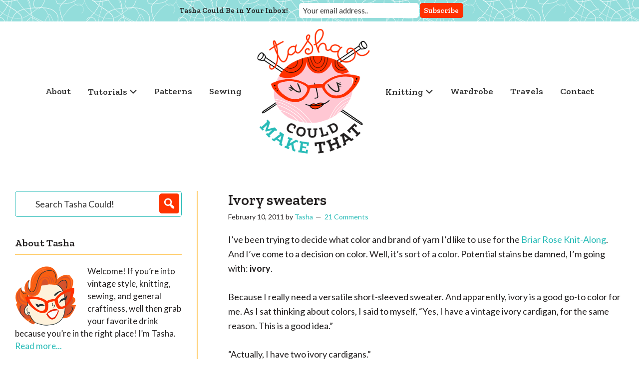

--- FILE ---
content_type: text/html; charset=UTF-8
request_url: https://tashacouldmakethat.com/2011/02/ivory-sweaters/
body_size: 26120
content:
<!DOCTYPE html>
<html lang="en-US" prefix="og: http://ogp.me/ns# fb: http://ogp.me/ns/fb#">
<head >
<meta charset="UTF-8" />
<meta name="viewport" content="width=device-width, initial-scale=1" />
<meta name='robots' content='index, follow, max-image-preview:large, max-snippet:-1, max-video-preview:-1' />

	<!-- This site is optimized with the Yoast SEO plugin v19.11 - https://yoast.com/wordpress/plugins/seo/ -->
	<title>Ivory sweaters - Tasha Could Make That</title>
	<link rel="canonical" href="https://tashacouldmakethat.com/2011/02/ivory-sweaters/" />
	<meta property="og:locale" content="en_US" />
	<meta property="og:type" content="article" />
	<meta property="og:title" content="Ivory sweaters - Tasha Could Make That" />
	<meta property="og:description" content="I&#8217;ve been trying to decide what color and brand of yarn I&#8217;d like to use for the Briar Rose Knit-Along. And I&#8217;ve come to a decision on color. Well, it&#8217;s sort of a color. Potential stains be damned, I&#8217;m going with: ivory. Because I really need a versatile short-sleeved sweater. And apparently, ivory is a... Read more &raquo;" />
	<meta property="og:url" content="https://tashacouldmakethat.com/2011/02/ivory-sweaters/" />
	<meta property="og:site_name" content="Tasha Could Make That" />
	<meta property="article:publisher" content="http://facebook.com/tashacouldmakethat" />
	<meta property="article:author" content="http://facebook.com/tashacouldmakethat" />
	<meta property="article:published_time" content="2011-02-10T14:05:00+00:00" />
	<meta property="article:modified_time" content="2013-08-29T01:06:59+00:00" />
	<meta property="og:image" content="https://tashacouldmakethat.com/wp-content/uploads/blogger/_rTe_pP4oglg/TVL3FjPCXWI/AAAAAAAAAQM/uRPUr3ZtqaA/s1600/sweaters.jpg" />
	<meta name="author" content="Tasha" />
	<meta name="twitter:card" content="summary_large_image" />
	<meta name="twitter:creator" content="@http://twitter.com/tashacould" />
	<meta name="twitter:site" content="@tashacould" />
	<script type="application/ld+json" class="yoast-schema-graph">{"@context":"https://schema.org","@graph":[{"@type":"Article","@id":"https://tashacouldmakethat.com/2011/02/ivory-sweaters/#article","isPartOf":{"@id":"https://tashacouldmakethat.com/2011/02/ivory-sweaters/"},"author":{"name":"Tasha","@id":"https://tashacouldmakethat.com/#/schema/person/08e32173651cb7f5b841d1b81c9177e6"},"headline":"Ivory sweaters","datePublished":"2011-02-10T14:05:00+00:00","dateModified":"2013-08-29T01:06:59+00:00","mainEntityOfPage":{"@id":"https://tashacouldmakethat.com/2011/02/ivory-sweaters/"},"wordCount":294,"commentCount":21,"publisher":{"@id":"https://tashacouldmakethat.com/#/schema/person/08e32173651cb7f5b841d1b81c9177e6"},"image":{"@id":"https://tashacouldmakethat.com/2011/02/ivory-sweaters/#primaryimage"},"thumbnailUrl":"https://tashacouldmakethat.com/wp-content/uploads/blogger/_rTe_pP4oglg/TVL3FjPCXWI/AAAAAAAAAQM/uRPUr3ZtqaA/s1600/sweaters.jpg","keywords":["cardigans","sweaters","vintage clothing"],"articleSection":["Vintage Wardrobe"],"inLanguage":"en-US","potentialAction":[{"@type":"CommentAction","name":"Comment","target":["https://tashacouldmakethat.com/2011/02/ivory-sweaters/#respond"]}]},{"@type":"WebPage","@id":"https://tashacouldmakethat.com/2011/02/ivory-sweaters/","url":"https://tashacouldmakethat.com/2011/02/ivory-sweaters/","name":"Ivory sweaters - Tasha Could Make That","isPartOf":{"@id":"https://tashacouldmakethat.com/#website"},"primaryImageOfPage":{"@id":"https://tashacouldmakethat.com/2011/02/ivory-sweaters/#primaryimage"},"image":{"@id":"https://tashacouldmakethat.com/2011/02/ivory-sweaters/#primaryimage"},"thumbnailUrl":"https://tashacouldmakethat.com/wp-content/uploads/blogger/_rTe_pP4oglg/TVL3FjPCXWI/AAAAAAAAAQM/uRPUr3ZtqaA/s1600/sweaters.jpg","datePublished":"2011-02-10T14:05:00+00:00","dateModified":"2013-08-29T01:06:59+00:00","breadcrumb":{"@id":"https://tashacouldmakethat.com/2011/02/ivory-sweaters/#breadcrumb"},"inLanguage":"en-US","potentialAction":[{"@type":"ReadAction","target":["https://tashacouldmakethat.com/2011/02/ivory-sweaters/"]}]},{"@type":"ImageObject","inLanguage":"en-US","@id":"https://tashacouldmakethat.com/2011/02/ivory-sweaters/#primaryimage","url":"https://tashacouldmakethat.com/wp-content/uploads/blogger/_rTe_pP4oglg/TVL3FjPCXWI/AAAAAAAAAQM/uRPUr3ZtqaA/s1600/sweaters.jpg","contentUrl":"https://tashacouldmakethat.com/wp-content/uploads/blogger/_rTe_pP4oglg/TVL3FjPCXWI/AAAAAAAAAQM/uRPUr3ZtqaA/s1600/sweaters.jpg"},{"@type":"BreadcrumbList","@id":"https://tashacouldmakethat.com/2011/02/ivory-sweaters/#breadcrumb","itemListElement":[{"@type":"ListItem","position":1,"name":"Home","item":"https://tashacouldmakethat.com/"},{"@type":"ListItem","position":2,"name":"Ivory sweaters"}]},{"@type":"WebSite","@id":"https://tashacouldmakethat.com/#website","url":"https://tashacouldmakethat.com/","name":"Tasha Could Make That","description":"Vintage knitting, sewing, and a lifetime of craftiness","publisher":{"@id":"https://tashacouldmakethat.com/#/schema/person/08e32173651cb7f5b841d1b81c9177e6"},"potentialAction":[{"@type":"SearchAction","target":{"@type":"EntryPoint","urlTemplate":"https://tashacouldmakethat.com/?s={search_term_string}"},"query-input":"required name=search_term_string"}],"inLanguage":"en-US"},{"@type":["Person","Organization"],"@id":"https://tashacouldmakethat.com/#/schema/person/08e32173651cb7f5b841d1b81c9177e6","name":"Tasha","image":{"@type":"ImageObject","inLanguage":"en-US","@id":"https://tashacouldmakethat.com/#/schema/person/image/","url":"https://tashacouldmakethat.com/wp-content/uploads/2022/07/Tasha-Could-Make-That.png","contentUrl":"https://tashacouldmakethat.com/wp-content/uploads/2022/07/Tasha-Could-Make-That.png","width":2076,"height":2088,"caption":"Tasha"},"logo":{"@id":"https://tashacouldmakethat.com/#/schema/person/image/"},"sameAs":["https://tashacouldmakethat.com/","http://facebook.com/tashacouldmakethat","http://instagram.com/tashacouldmakethat","http://pinterest.com/tashacouldmakethat","https://twitter.com/http://twitter.com/tashacould"]}]}</script>
	<!-- / Yoast SEO plugin. -->


<link rel='dns-prefetch' href='//kit.fontawesome.com' />
<link rel='dns-prefetch' href='//fonts.googleapis.com' />
<link rel='dns-prefetch' href='//v0.wordpress.com' />
<link href='https://fonts.gstatic.com' crossorigin rel='preconnect' />
<link rel="alternate" type="application/rss+xml" title="Tasha Could Make That &raquo; Feed" href="https://tashacouldmakethat.com/feed/" />
<link rel="alternate" type="application/rss+xml" title="Tasha Could Make That &raquo; Comments Feed" href="https://tashacouldmakethat.com/comments/feed/" />
<link rel="alternate" type="application/rss+xml" title="Tasha Could Make That &raquo; Ivory sweaters Comments Feed" href="https://tashacouldmakethat.com/2011/02/ivory-sweaters/feed/" />
<script>
window._wpemojiSettings = {"baseUrl":"https:\/\/s.w.org\/images\/core\/emoji\/14.0.0\/72x72\/","ext":".png","svgUrl":"https:\/\/s.w.org\/images\/core\/emoji\/14.0.0\/svg\/","svgExt":".svg","source":{"concatemoji":"https:\/\/tashacouldmakethat.com\/wp-includes\/js\/wp-emoji-release.min.js?ver=6.1.9"}};
/*! This file is auto-generated */
!function(e,a,t){var n,r,o,i=a.createElement("canvas"),p=i.getContext&&i.getContext("2d");function s(e,t){var a=String.fromCharCode,e=(p.clearRect(0,0,i.width,i.height),p.fillText(a.apply(this,e),0,0),i.toDataURL());return p.clearRect(0,0,i.width,i.height),p.fillText(a.apply(this,t),0,0),e===i.toDataURL()}function c(e){var t=a.createElement("script");t.src=e,t.defer=t.type="text/javascript",a.getElementsByTagName("head")[0].appendChild(t)}for(o=Array("flag","emoji"),t.supports={everything:!0,everythingExceptFlag:!0},r=0;r<o.length;r++)t.supports[o[r]]=function(e){if(p&&p.fillText)switch(p.textBaseline="top",p.font="600 32px Arial",e){case"flag":return s([127987,65039,8205,9895,65039],[127987,65039,8203,9895,65039])?!1:!s([55356,56826,55356,56819],[55356,56826,8203,55356,56819])&&!s([55356,57332,56128,56423,56128,56418,56128,56421,56128,56430,56128,56423,56128,56447],[55356,57332,8203,56128,56423,8203,56128,56418,8203,56128,56421,8203,56128,56430,8203,56128,56423,8203,56128,56447]);case"emoji":return!s([129777,127995,8205,129778,127999],[129777,127995,8203,129778,127999])}return!1}(o[r]),t.supports.everything=t.supports.everything&&t.supports[o[r]],"flag"!==o[r]&&(t.supports.everythingExceptFlag=t.supports.everythingExceptFlag&&t.supports[o[r]]);t.supports.everythingExceptFlag=t.supports.everythingExceptFlag&&!t.supports.flag,t.DOMReady=!1,t.readyCallback=function(){t.DOMReady=!0},t.supports.everything||(n=function(){t.readyCallback()},a.addEventListener?(a.addEventListener("DOMContentLoaded",n,!1),e.addEventListener("load",n,!1)):(e.attachEvent("onload",n),a.attachEvent("onreadystatechange",function(){"complete"===a.readyState&&t.readyCallback()})),(e=t.source||{}).concatemoji?c(e.concatemoji):e.wpemoji&&e.twemoji&&(c(e.twemoji),c(e.wpemoji)))}(window,document,window._wpemojiSettings);
</script>
<style>
img.wp-smiley,
img.emoji {
	display: inline !important;
	border: none !important;
	box-shadow: none !important;
	height: 1em !important;
	width: 1em !important;
	margin: 0 0.07em !important;
	vertical-align: -0.1em !important;
	background: none !important;
	padding: 0 !important;
}
</style>
	<link rel='stylesheet' id='sbi_styles-css' href='https://tashacouldmakethat.com/wp-content/plugins/instagram-feed-pro/css/sbi-styles.min.css?ver=6.0.8' media='all' />
<link rel='stylesheet' id='tasha-could-make-that-css' href='https://tashacouldmakethat.com/wp-content/themes/tashacould/style.css?ver=3.4.1' media='all' />
<style id='tasha-could-make-that-inline-css'>

		.site-header {
			position: static;
		}
		
		.wp-custom-logo .site-container .custom-logo-link {
			aspect-ratio: 250/250;
		}
		
		.wp-custom-logo .site-container .title-area {
			max-width: 250px;
		}
		
</style>
<link rel='stylesheet' id='wp-block-library-css' href='https://tashacouldmakethat.com/wp-includes/css/dist/block-library/style.min.css?ver=6.1.9' media='all' />
<style id='wp-block-library-inline-css'>
.has-text-align-justify{text-align:justify;}
</style>
<link rel='stylesheet' id='mediaelement-css' href='https://tashacouldmakethat.com/wp-includes/js/mediaelement/mediaelementplayer-legacy.min.css?ver=4.2.17' media='all' />
<link rel='stylesheet' id='wp-mediaelement-css' href='https://tashacouldmakethat.com/wp-includes/js/mediaelement/wp-mediaelement.min.css?ver=6.1.9' media='all' />
<link rel='stylesheet' id='classic-theme-styles-css' href='https://tashacouldmakethat.com/wp-includes/css/classic-themes.min.css?ver=1' media='all' />
<style id='global-styles-inline-css'>
body{--wp--preset--color--black: #000000;--wp--preset--color--cyan-bluish-gray: #abb8c3;--wp--preset--color--white: #ffffff;--wp--preset--color--pale-pink: #f78da7;--wp--preset--color--vivid-red: #cf2e2e;--wp--preset--color--luminous-vivid-orange: #ff6900;--wp--preset--color--luminous-vivid-amber: #fcb900;--wp--preset--color--light-green-cyan: #7bdcb5;--wp--preset--color--vivid-green-cyan: #00d084;--wp--preset--color--pale-cyan-blue: #8ed1fc;--wp--preset--color--vivid-cyan-blue: #0693e3;--wp--preset--color--vivid-purple: #9b51e0;--wp--preset--color--theme-primary: #0073e5;--wp--preset--color--theme-secondary: #0073e5;--wp--preset--gradient--vivid-cyan-blue-to-vivid-purple: linear-gradient(135deg,rgba(6,147,227,1) 0%,rgb(155,81,224) 100%);--wp--preset--gradient--light-green-cyan-to-vivid-green-cyan: linear-gradient(135deg,rgb(122,220,180) 0%,rgb(0,208,130) 100%);--wp--preset--gradient--luminous-vivid-amber-to-luminous-vivid-orange: linear-gradient(135deg,rgba(252,185,0,1) 0%,rgba(255,105,0,1) 100%);--wp--preset--gradient--luminous-vivid-orange-to-vivid-red: linear-gradient(135deg,rgba(255,105,0,1) 0%,rgb(207,46,46) 100%);--wp--preset--gradient--very-light-gray-to-cyan-bluish-gray: linear-gradient(135deg,rgb(238,238,238) 0%,rgb(169,184,195) 100%);--wp--preset--gradient--cool-to-warm-spectrum: linear-gradient(135deg,rgb(74,234,220) 0%,rgb(151,120,209) 20%,rgb(207,42,186) 40%,rgb(238,44,130) 60%,rgb(251,105,98) 80%,rgb(254,248,76) 100%);--wp--preset--gradient--blush-light-purple: linear-gradient(135deg,rgb(255,206,236) 0%,rgb(152,150,240) 100%);--wp--preset--gradient--blush-bordeaux: linear-gradient(135deg,rgb(254,205,165) 0%,rgb(254,45,45) 50%,rgb(107,0,62) 100%);--wp--preset--gradient--luminous-dusk: linear-gradient(135deg,rgb(255,203,112) 0%,rgb(199,81,192) 50%,rgb(65,88,208) 100%);--wp--preset--gradient--pale-ocean: linear-gradient(135deg,rgb(255,245,203) 0%,rgb(182,227,212) 50%,rgb(51,167,181) 100%);--wp--preset--gradient--electric-grass: linear-gradient(135deg,rgb(202,248,128) 0%,rgb(113,206,126) 100%);--wp--preset--gradient--midnight: linear-gradient(135deg,rgb(2,3,129) 0%,rgb(40,116,252) 100%);--wp--preset--duotone--dark-grayscale: url('#wp-duotone-dark-grayscale');--wp--preset--duotone--grayscale: url('#wp-duotone-grayscale');--wp--preset--duotone--purple-yellow: url('#wp-duotone-purple-yellow');--wp--preset--duotone--blue-red: url('#wp-duotone-blue-red');--wp--preset--duotone--midnight: url('#wp-duotone-midnight');--wp--preset--duotone--magenta-yellow: url('#wp-duotone-magenta-yellow');--wp--preset--duotone--purple-green: url('#wp-duotone-purple-green');--wp--preset--duotone--blue-orange: url('#wp-duotone-blue-orange');--wp--preset--font-size--small: 12px;--wp--preset--font-size--medium: 20px;--wp--preset--font-size--large: 20px;--wp--preset--font-size--x-large: 42px;--wp--preset--font-size--normal: 18px;--wp--preset--font-size--larger: 24px;--wp--preset--spacing--20: 0.44rem;--wp--preset--spacing--30: 0.67rem;--wp--preset--spacing--40: 1rem;--wp--preset--spacing--50: 1.5rem;--wp--preset--spacing--60: 2.25rem;--wp--preset--spacing--70: 3.38rem;--wp--preset--spacing--80: 5.06rem;}:where(.is-layout-flex){gap: 0.5em;}body .is-layout-flow > .alignleft{float: left;margin-inline-start: 0;margin-inline-end: 2em;}body .is-layout-flow > .alignright{float: right;margin-inline-start: 2em;margin-inline-end: 0;}body .is-layout-flow > .aligncenter{margin-left: auto !important;margin-right: auto !important;}body .is-layout-constrained > .alignleft{float: left;margin-inline-start: 0;margin-inline-end: 2em;}body .is-layout-constrained > .alignright{float: right;margin-inline-start: 2em;margin-inline-end: 0;}body .is-layout-constrained > .aligncenter{margin-left: auto !important;margin-right: auto !important;}body .is-layout-constrained > :where(:not(.alignleft):not(.alignright):not(.alignfull)){max-width: var(--wp--style--global--content-size);margin-left: auto !important;margin-right: auto !important;}body .is-layout-constrained > .alignwide{max-width: var(--wp--style--global--wide-size);}body .is-layout-flex{display: flex;}body .is-layout-flex{flex-wrap: wrap;align-items: center;}body .is-layout-flex > *{margin: 0;}:where(.wp-block-columns.is-layout-flex){gap: 2em;}.has-black-color{color: var(--wp--preset--color--black) !important;}.has-cyan-bluish-gray-color{color: var(--wp--preset--color--cyan-bluish-gray) !important;}.has-white-color{color: var(--wp--preset--color--white) !important;}.has-pale-pink-color{color: var(--wp--preset--color--pale-pink) !important;}.has-vivid-red-color{color: var(--wp--preset--color--vivid-red) !important;}.has-luminous-vivid-orange-color{color: var(--wp--preset--color--luminous-vivid-orange) !important;}.has-luminous-vivid-amber-color{color: var(--wp--preset--color--luminous-vivid-amber) !important;}.has-light-green-cyan-color{color: var(--wp--preset--color--light-green-cyan) !important;}.has-vivid-green-cyan-color{color: var(--wp--preset--color--vivid-green-cyan) !important;}.has-pale-cyan-blue-color{color: var(--wp--preset--color--pale-cyan-blue) !important;}.has-vivid-cyan-blue-color{color: var(--wp--preset--color--vivid-cyan-blue) !important;}.has-vivid-purple-color{color: var(--wp--preset--color--vivid-purple) !important;}.has-black-background-color{background-color: var(--wp--preset--color--black) !important;}.has-cyan-bluish-gray-background-color{background-color: var(--wp--preset--color--cyan-bluish-gray) !important;}.has-white-background-color{background-color: var(--wp--preset--color--white) !important;}.has-pale-pink-background-color{background-color: var(--wp--preset--color--pale-pink) !important;}.has-vivid-red-background-color{background-color: var(--wp--preset--color--vivid-red) !important;}.has-luminous-vivid-orange-background-color{background-color: var(--wp--preset--color--luminous-vivid-orange) !important;}.has-luminous-vivid-amber-background-color{background-color: var(--wp--preset--color--luminous-vivid-amber) !important;}.has-light-green-cyan-background-color{background-color: var(--wp--preset--color--light-green-cyan) !important;}.has-vivid-green-cyan-background-color{background-color: var(--wp--preset--color--vivid-green-cyan) !important;}.has-pale-cyan-blue-background-color{background-color: var(--wp--preset--color--pale-cyan-blue) !important;}.has-vivid-cyan-blue-background-color{background-color: var(--wp--preset--color--vivid-cyan-blue) !important;}.has-vivid-purple-background-color{background-color: var(--wp--preset--color--vivid-purple) !important;}.has-black-border-color{border-color: var(--wp--preset--color--black) !important;}.has-cyan-bluish-gray-border-color{border-color: var(--wp--preset--color--cyan-bluish-gray) !important;}.has-white-border-color{border-color: var(--wp--preset--color--white) !important;}.has-pale-pink-border-color{border-color: var(--wp--preset--color--pale-pink) !important;}.has-vivid-red-border-color{border-color: var(--wp--preset--color--vivid-red) !important;}.has-luminous-vivid-orange-border-color{border-color: var(--wp--preset--color--luminous-vivid-orange) !important;}.has-luminous-vivid-amber-border-color{border-color: var(--wp--preset--color--luminous-vivid-amber) !important;}.has-light-green-cyan-border-color{border-color: var(--wp--preset--color--light-green-cyan) !important;}.has-vivid-green-cyan-border-color{border-color: var(--wp--preset--color--vivid-green-cyan) !important;}.has-pale-cyan-blue-border-color{border-color: var(--wp--preset--color--pale-cyan-blue) !important;}.has-vivid-cyan-blue-border-color{border-color: var(--wp--preset--color--vivid-cyan-blue) !important;}.has-vivid-purple-border-color{border-color: var(--wp--preset--color--vivid-purple) !important;}.has-vivid-cyan-blue-to-vivid-purple-gradient-background{background: var(--wp--preset--gradient--vivid-cyan-blue-to-vivid-purple) !important;}.has-light-green-cyan-to-vivid-green-cyan-gradient-background{background: var(--wp--preset--gradient--light-green-cyan-to-vivid-green-cyan) !important;}.has-luminous-vivid-amber-to-luminous-vivid-orange-gradient-background{background: var(--wp--preset--gradient--luminous-vivid-amber-to-luminous-vivid-orange) !important;}.has-luminous-vivid-orange-to-vivid-red-gradient-background{background: var(--wp--preset--gradient--luminous-vivid-orange-to-vivid-red) !important;}.has-very-light-gray-to-cyan-bluish-gray-gradient-background{background: var(--wp--preset--gradient--very-light-gray-to-cyan-bluish-gray) !important;}.has-cool-to-warm-spectrum-gradient-background{background: var(--wp--preset--gradient--cool-to-warm-spectrum) !important;}.has-blush-light-purple-gradient-background{background: var(--wp--preset--gradient--blush-light-purple) !important;}.has-blush-bordeaux-gradient-background{background: var(--wp--preset--gradient--blush-bordeaux) !important;}.has-luminous-dusk-gradient-background{background: var(--wp--preset--gradient--luminous-dusk) !important;}.has-pale-ocean-gradient-background{background: var(--wp--preset--gradient--pale-ocean) !important;}.has-electric-grass-gradient-background{background: var(--wp--preset--gradient--electric-grass) !important;}.has-midnight-gradient-background{background: var(--wp--preset--gradient--midnight) !important;}.has-small-font-size{font-size: var(--wp--preset--font-size--small) !important;}.has-medium-font-size{font-size: var(--wp--preset--font-size--medium) !important;}.has-large-font-size{font-size: var(--wp--preset--font-size--large) !important;}.has-x-large-font-size{font-size: var(--wp--preset--font-size--x-large) !important;}
.wp-block-navigation a:where(:not(.wp-element-button)){color: inherit;}
:where(.wp-block-columns.is-layout-flex){gap: 2em;}
.wp-block-pullquote{font-size: 1.5em;line-height: 1.6;}
</style>
<link rel='stylesheet' id='stcr-font-awesome-css' href='https://tashacouldmakethat.com/wp-content/plugins/subscribe-to-comments-reloaded/includes/css/font-awesome.min.css?ver=6.1.9' media='all' />
<link rel='stylesheet' id='stcr-style-css' href='https://tashacouldmakethat.com/wp-content/plugins/subscribe-to-comments-reloaded/includes/css/stcr-style.css?ver=6.1.9' media='all' />
<link rel='stylesheet' id='to-top-font-awesome-css' href='https://tashacouldmakethat.com/wp-content/plugins/to-top/public/css/font-awesome/css/font-awesome.min.css?ver=4.5.0' media='all' />
<link rel='stylesheet' id='to-top-css' href='https://tashacouldmakethat.com/wp-content/plugins/to-top/public/css/to-top-public.css?ver=2.5.1' media='all' />
<link rel='stylesheet' id='tasha-could-make-that-fonts-css' href='https://fonts.googleapis.com/css?family=Source+Sans+Pro%3A400%2C400i%2C600%2C700&#038;display=swap&#038;ver=3.4.1' media='all' />
<link rel='stylesheet' id='genesis-google-fonts-css' href='//fonts.googleapis.com/css2?family=Lato:ital,wght@0,400;0,700;1,400;1,700&#038;family=Zilla+Slab:ital,wght@0,300;0,400;0,500;0,600;1,300;1,400;1,500;1,600&#038;display=swap' media='all' />
<link rel='stylesheet' id='dashicons-css' href='https://tashacouldmakethat.com/wp-includes/css/dashicons.min.css?ver=6.1.9' media='all' />
<link rel='stylesheet' id='tasha-could-make-that-gutenberg-css' href='https://tashacouldmakethat.com/wp-content/themes/tashacould/lib/gutenberg/front-end.css?ver=3.4.1' media='all' />
<style id='tasha-could-make-that-gutenberg-inline-css'>
.gb-block-post-grid .gb-post-grid-items h2 a:hover {
	color: #0073e5;
}

.site-container .wp-block-button .wp-block-button__link {
	background-color: #0073e5;
}

.wp-block-button .wp-block-button__link:not(.has-background),
.wp-block-button .wp-block-button__link:not(.has-background):focus,
.wp-block-button .wp-block-button__link:not(.has-background):hover {
	color: #ffffff;
}

.site-container .wp-block-button.is-style-outline .wp-block-button__link {
	color: #0073e5;
}

.site-container .wp-block-button.is-style-outline .wp-block-button__link:focus,
.site-container .wp-block-button.is-style-outline .wp-block-button__link:hover {
	color: #2396ff;
}		.site-container .has-small-font-size {
			font-size: 12px;
		}		.site-container .has-normal-font-size {
			font-size: 18px;
		}		.site-container .has-large-font-size {
			font-size: 20px;
		}		.site-container .has-larger-font-size {
			font-size: 24px;
		}		.site-container .has-theme-primary-color,
		.site-container .wp-block-button .wp-block-button__link.has-theme-primary-color,
		.site-container .wp-block-button.is-style-outline .wp-block-button__link.has-theme-primary-color {
			color: #0073e5;
		}

		.site-container .has-theme-primary-background-color,
		.site-container .wp-block-button .wp-block-button__link.has-theme-primary-background-color,
		.site-container .wp-block-pullquote.is-style-solid-color.has-theme-primary-background-color {
			background-color: #0073e5;
		}		.site-container .has-theme-secondary-color,
		.site-container .wp-block-button .wp-block-button__link.has-theme-secondary-color,
		.site-container .wp-block-button.is-style-outline .wp-block-button__link.has-theme-secondary-color {
			color: #0073e5;
		}

		.site-container .has-theme-secondary-background-color,
		.site-container .wp-block-button .wp-block-button__link.has-theme-secondary-background-color,
		.site-container .wp-block-pullquote.is-style-solid-color.has-theme-secondary-background-color {
			background-color: #0073e5;
		}
</style>
<!-- `wpcom_instagram_widget` is included in the concatenated jetpack.css -->
<link rel='stylesheet' id='fancybox-css' href='https://tashacouldmakethat.com/wp-content/plugins/easy-fancybox/fancybox/1.5.3/jquery.fancybox.css?ver=1764894526' media='screen' />
<style id='fancybox-inline-css'>
#fancybox-outer{background:#fff}#fancybox-content{background:#fff;border-color:#fff;color:inherit;}
</style>
<link rel='stylesheet' id='mailchimp-top-bar-css' href='https://tashacouldmakethat.com/wp-content/plugins/mailchimp-top-bar/assets/css/bar.css?ver=1.5.6' media='all' />
<!-- `sharedaddy` is included in the concatenated jetpack.css -->
<link rel='stylesheet' id='social-logos-css' href='https://tashacouldmakethat.com/wp-content/plugins/jetpack/_inc/social-logos/social-logos.min.css?ver=11.6.2' media='all' />
<link rel='stylesheet' id='jetpack_css-css' href='https://tashacouldmakethat.com/wp-content/plugins/jetpack/css/jetpack.css?ver=11.6.2' media='all' />
<script src='https://tashacouldmakethat.com/wp-includes/js/jquery/jquery.min.js?ver=3.6.1' id='jquery-core-js'></script>
<script src='https://tashacouldmakethat.com/wp-includes/js/jquery/jquery-migrate.min.js?ver=3.3.2' id='jquery-migrate-js'></script>
<script id='to-top-js-extra'>
var to_top_options = {"scroll_offset":"100","icon_opacity":"50","style":"font-awesome-icon","icon_type":"dashicons-arrow-up-alt2","icon_color":"#ff3000","icon_bg_color":"#27bbb7","icon_size":"40","border_radius":"50","image":"https:\/\/tashacouldmakethat.com\/wp-content\/plugins\/to-top\/admin\/images\/default.png","image_width":"65","image_alt":"","location":"bottom-right","margin_x":"20","margin_y":"20","show_on_admin":"0","enable_autohide":"0","autohide_time":"2","enable_hide_small_device":"0","small_device_max_width":"640","reset":"0"};
</script>
<script async src='https://tashacouldmakethat.com/wp-content/plugins/to-top/public/js/to-top-public.js?ver=2.5.1' id='to-top-js'></script>
<script src='//kit.fontawesome.com/e6c8159beb.js?ver=1' id='genesis-fontawesome-5-js'></script>
<link rel="https://api.w.org/" href="https://tashacouldmakethat.com/wp-json/" /><link rel="alternate" type="application/json" href="https://tashacouldmakethat.com/wp-json/wp/v2/posts/261" /><link rel="EditURI" type="application/rsd+xml" title="RSD" href="https://tashacouldmakethat.com/xmlrpc.php?rsd" />
<link rel="wlwmanifest" type="application/wlwmanifest+xml" href="https://tashacouldmakethat.com/wp-includes/wlwmanifest.xml" />
<meta name="generator" content="WordPress 6.1.9" />
<link rel='shortlink' href='https://wp.me/p3RCl8-4d' />
<link rel="alternate" type="application/json+oembed" href="https://tashacouldmakethat.com/wp-json/oembed/1.0/embed?url=https%3A%2F%2Ftashacouldmakethat.com%2F2011%2F02%2Fivory-sweaters%2F" />
<link rel="alternate" type="text/xml+oembed" href="https://tashacouldmakethat.com/wp-json/oembed/1.0/embed?url=https%3A%2F%2Ftashacouldmakethat.com%2F2011%2F02%2Fivory-sweaters%2F&#038;format=xml" />
	<style>img#wpstats{display:none}</style>
		<!-- Google tag (gtag.js) -->
<script async src="https://www.googletagmanager.com/gtag/js?id=G-W641J0226V"></script>
<script>
  window.dataLayer = window.dataLayer || [];
  function gtag(){dataLayer.push(arguments);}
  gtag('js', new Date());

  gtag('config', 'G-W641J0226V');
</script><meta name="generator" content="Powered by WPBakery Page Builder - drag and drop page builder for WordPress."/>
<style type="text/css">
.mctb-bar, .mctb-response, .mctb-close { background: #93dddb !important; }
.mctb-bar, .mctb-label, .mctb-close { color: #222222 !important; }
.mctb-button { background: #ff3000 !important; border-color: #ff3000 !important; }
.mctb-email:focus { outline-color: #ff3000 !important; }
.mctb-button { color: #ffffff !important; }
</style><link rel="icon" href="https://tashacouldmakethat.com/wp-content/uploads/2022/07/cropped-tashacould_favicon-32x32.png" sizes="32x32" />
<link rel="icon" href="https://tashacouldmakethat.com/wp-content/uploads/2022/07/cropped-tashacould_favicon-192x192.png" sizes="192x192" />
<link rel="apple-touch-icon" href="https://tashacouldmakethat.com/wp-content/uploads/2022/07/cropped-tashacould_favicon-180x180.png" />
<meta name="msapplication-TileImage" content="https://tashacouldmakethat.com/wp-content/uploads/2022/07/cropped-tashacould_favicon-270x270.png" />
		<style id="wp-custom-css">
			.mctb-bar, .mctb-response, .mctb-close {
		background: #93dddb url(https://tashacouldmakethat.com/wp-content/themes/tashacould/images/tashacould_scribbles.png) repeat !important;
}

.mctb-label{ 
	font-family:'Zilla Slab', serif;
	font-weight: 600;	
}

#mailchimp-top-bar.mctb-medium .mctb-close {
	display: none;
}

@media only screen and (max-width: 960px) {
#wpadminbar #mailchimp-top-bar form {
	margin-top: 32px;
}
}		</style>
		<!-- To Top Custom CSS --><style type='text/css'>#to_top_scrollup {color: #ff3000;font-size: 40px; width: 40px; height: 40px;background-color: #27bbb7;-webkit-border-radius: 50%; -moz-border-radius: 50%; border-radius: 50%;}</style><noscript><style> .wpb_animate_when_almost_visible { opacity: 1; }</style></noscript>
<!-- START - Open Graph and Twitter Card Tags 3.2.0 -->
 <!-- Facebook Open Graph -->
  <meta property="og:locale" content="en_US"/>
  <meta property="og:site_name" content="Tasha Could Make That"/>
  <meta property="og:title" content="Ivory sweaters - Tasha Could Make That"/>
  <meta property="og:url" content="https://tashacouldmakethat.com/2011/02/ivory-sweaters/"/>
  <meta property="og:type" content="article"/>
  <meta property="og:description" content="I&#039;ve been trying to decide what color and brand of yarn I&#039;d like to use for the Briar Rose Knit-Along. And I&#039;ve come to a decision on color. Well, it&#039;s sort of a color. Potential stains be damned, I&#039;m going with: ivory.Because I really need a versatile short-sleeved sweater. And apparently, ivory is"/>
  <meta property="article:published_time" content="2011-02-10T14:05:00-06:00"/>
  <meta property="article:modified_time" content="2013-08-29T01:06:59-05:00" />
  <meta property="og:updated_time" content="2013-08-29T01:06:59-05:00" />
  <meta property="article:section" content="Vintage Wardrobe"/>
  <meta property="article:author" content="http://facebook.com/tashacouldmakethat"/>
 <!-- Google+ / Schema.org -->
  <meta itemprop="name" content="Ivory sweaters - Tasha Could Make That"/>
  <meta itemprop="headline" content="Ivory sweaters - Tasha Could Make That"/>
  <meta itemprop="description" content="I&#039;ve been trying to decide what color and brand of yarn I&#039;d like to use for the Briar Rose Knit-Along. And I&#039;ve come to a decision on color. Well, it&#039;s sort of a color. Potential stains be damned, I&#039;m going with: ivory.Because I really need a versatile short-sleeved sweater. And apparently, ivory is"/>
  <meta itemprop="datePublished" content="2011-02-10"/>
  <meta itemprop="dateModified" content="2013-08-29T01:06:59-05:00" />
  <meta itemprop="author" content="Tasha"/>
  <!--<meta itemprop="publisher" content="Tasha Could Make That"/>--> <!-- To solve: The attribute publisher.itemtype has an invalid value -->
 <!-- Twitter Cards -->
  <meta name="twitter:title" content="Ivory sweaters - Tasha Could Make That"/>
  <meta name="twitter:url" content="https://tashacouldmakethat.com/2011/02/ivory-sweaters/"/>
  <meta name="twitter:description" content="I&#039;ve been trying to decide what color and brand of yarn I&#039;d like to use for the Briar Rose Knit-Along. And I&#039;ve come to a decision on color. Well, it&#039;s sort of a color. Potential stains be damned, I&#039;m going with: ivory.Because I really need a versatile short-sleeved sweater. And apparently, ivory is"/>
  <meta name="twitter:card" content="summary_large_image"/>
  <meta name="twitter:creator" content="@http://twitter.com/tashacould"/>
 <!-- SEO -->
 <!-- Misc. tags -->
 <!-- is_singular | yoast_seo -->
<!-- END - Open Graph and Twitter Card Tags 3.2.0 -->
	
</head>
<body class="post-template-default single single-post postid-261 single-format-standard wp-custom-logo wp-embed-responsive header-full-width sidebar-content genesis-breadcrumbs-hidden genesis-singular-image-hidden genesis-footer-widgets-visible no-js has-no-blocks wpb-js-composer js-comp-ver-6.10.0 vc_responsive"><svg xmlns="http://www.w3.org/2000/svg" viewBox="0 0 0 0" width="0" height="0" focusable="false" role="none" style="visibility: hidden; position: absolute; left: -9999px; overflow: hidden;" ><defs><filter id="wp-duotone-dark-grayscale"><feColorMatrix color-interpolation-filters="sRGB" type="matrix" values=" .299 .587 .114 0 0 .299 .587 .114 0 0 .299 .587 .114 0 0 .299 .587 .114 0 0 " /><feComponentTransfer color-interpolation-filters="sRGB" ><feFuncR type="table" tableValues="0 0.49803921568627" /><feFuncG type="table" tableValues="0 0.49803921568627" /><feFuncB type="table" tableValues="0 0.49803921568627" /><feFuncA type="table" tableValues="1 1" /></feComponentTransfer><feComposite in2="SourceGraphic" operator="in" /></filter></defs></svg><svg xmlns="http://www.w3.org/2000/svg" viewBox="0 0 0 0" width="0" height="0" focusable="false" role="none" style="visibility: hidden; position: absolute; left: -9999px; overflow: hidden;" ><defs><filter id="wp-duotone-grayscale"><feColorMatrix color-interpolation-filters="sRGB" type="matrix" values=" .299 .587 .114 0 0 .299 .587 .114 0 0 .299 .587 .114 0 0 .299 .587 .114 0 0 " /><feComponentTransfer color-interpolation-filters="sRGB" ><feFuncR type="table" tableValues="0 1" /><feFuncG type="table" tableValues="0 1" /><feFuncB type="table" tableValues="0 1" /><feFuncA type="table" tableValues="1 1" /></feComponentTransfer><feComposite in2="SourceGraphic" operator="in" /></filter></defs></svg><svg xmlns="http://www.w3.org/2000/svg" viewBox="0 0 0 0" width="0" height="0" focusable="false" role="none" style="visibility: hidden; position: absolute; left: -9999px; overflow: hidden;" ><defs><filter id="wp-duotone-purple-yellow"><feColorMatrix color-interpolation-filters="sRGB" type="matrix" values=" .299 .587 .114 0 0 .299 .587 .114 0 0 .299 .587 .114 0 0 .299 .587 .114 0 0 " /><feComponentTransfer color-interpolation-filters="sRGB" ><feFuncR type="table" tableValues="0.54901960784314 0.98823529411765" /><feFuncG type="table" tableValues="0 1" /><feFuncB type="table" tableValues="0.71764705882353 0.25490196078431" /><feFuncA type="table" tableValues="1 1" /></feComponentTransfer><feComposite in2="SourceGraphic" operator="in" /></filter></defs></svg><svg xmlns="http://www.w3.org/2000/svg" viewBox="0 0 0 0" width="0" height="0" focusable="false" role="none" style="visibility: hidden; position: absolute; left: -9999px; overflow: hidden;" ><defs><filter id="wp-duotone-blue-red"><feColorMatrix color-interpolation-filters="sRGB" type="matrix" values=" .299 .587 .114 0 0 .299 .587 .114 0 0 .299 .587 .114 0 0 .299 .587 .114 0 0 " /><feComponentTransfer color-interpolation-filters="sRGB" ><feFuncR type="table" tableValues="0 1" /><feFuncG type="table" tableValues="0 0.27843137254902" /><feFuncB type="table" tableValues="0.5921568627451 0.27843137254902" /><feFuncA type="table" tableValues="1 1" /></feComponentTransfer><feComposite in2="SourceGraphic" operator="in" /></filter></defs></svg><svg xmlns="http://www.w3.org/2000/svg" viewBox="0 0 0 0" width="0" height="0" focusable="false" role="none" style="visibility: hidden; position: absolute; left: -9999px; overflow: hidden;" ><defs><filter id="wp-duotone-midnight"><feColorMatrix color-interpolation-filters="sRGB" type="matrix" values=" .299 .587 .114 0 0 .299 .587 .114 0 0 .299 .587 .114 0 0 .299 .587 .114 0 0 " /><feComponentTransfer color-interpolation-filters="sRGB" ><feFuncR type="table" tableValues="0 0" /><feFuncG type="table" tableValues="0 0.64705882352941" /><feFuncB type="table" tableValues="0 1" /><feFuncA type="table" tableValues="1 1" /></feComponentTransfer><feComposite in2="SourceGraphic" operator="in" /></filter></defs></svg><svg xmlns="http://www.w3.org/2000/svg" viewBox="0 0 0 0" width="0" height="0" focusable="false" role="none" style="visibility: hidden; position: absolute; left: -9999px; overflow: hidden;" ><defs><filter id="wp-duotone-magenta-yellow"><feColorMatrix color-interpolation-filters="sRGB" type="matrix" values=" .299 .587 .114 0 0 .299 .587 .114 0 0 .299 .587 .114 0 0 .299 .587 .114 0 0 " /><feComponentTransfer color-interpolation-filters="sRGB" ><feFuncR type="table" tableValues="0.78039215686275 1" /><feFuncG type="table" tableValues="0 0.94901960784314" /><feFuncB type="table" tableValues="0.35294117647059 0.47058823529412" /><feFuncA type="table" tableValues="1 1" /></feComponentTransfer><feComposite in2="SourceGraphic" operator="in" /></filter></defs></svg><svg xmlns="http://www.w3.org/2000/svg" viewBox="0 0 0 0" width="0" height="0" focusable="false" role="none" style="visibility: hidden; position: absolute; left: -9999px; overflow: hidden;" ><defs><filter id="wp-duotone-purple-green"><feColorMatrix color-interpolation-filters="sRGB" type="matrix" values=" .299 .587 .114 0 0 .299 .587 .114 0 0 .299 .587 .114 0 0 .299 .587 .114 0 0 " /><feComponentTransfer color-interpolation-filters="sRGB" ><feFuncR type="table" tableValues="0.65098039215686 0.40392156862745" /><feFuncG type="table" tableValues="0 1" /><feFuncB type="table" tableValues="0.44705882352941 0.4" /><feFuncA type="table" tableValues="1 1" /></feComponentTransfer><feComposite in2="SourceGraphic" operator="in" /></filter></defs></svg><svg xmlns="http://www.w3.org/2000/svg" viewBox="0 0 0 0" width="0" height="0" focusable="false" role="none" style="visibility: hidden; position: absolute; left: -9999px; overflow: hidden;" ><defs><filter id="wp-duotone-blue-orange"><feColorMatrix color-interpolation-filters="sRGB" type="matrix" values=" .299 .587 .114 0 0 .299 .587 .114 0 0 .299 .587 .114 0 0 .299 .587 .114 0 0 " /><feComponentTransfer color-interpolation-filters="sRGB" ><feFuncR type="table" tableValues="0.098039215686275 1" /><feFuncG type="table" tableValues="0 0.66274509803922" /><feFuncB type="table" tableValues="0.84705882352941 0.41960784313725" /><feFuncA type="table" tableValues="1 1" /></feComponentTransfer><feComposite in2="SourceGraphic" operator="in" /></filter></defs></svg>	<script>
	//<![CDATA[
	(function(){
		var c = document.body.classList;
		c.remove( 'no-js' );
		c.add( 'js' );
	})();
	//]]>
	</script>
	<div class="site-container"><ul class="genesis-skip-link"><li><a href="#genesis-nav-primary" class="screen-reader-shortcut"> Skip to primary navigation</a></li><li><a href="#genesis-content" class="screen-reader-shortcut"> Skip to main content</a></li><li><a href="#genesis-sidebar-primary" class="screen-reader-shortcut"> Skip to primary sidebar</a></li><li><a href="#genesis-footer-widgets" class="screen-reader-shortcut"> Skip to footer</a></li></ul><header class="site-header"><div class="wrap"><nav class="nav-primary" aria-label="Main" id="genesis-nav-primary"><div class="wrap"><ul id="menu-header-menu" class="menu genesis-nav-menu menu-primary js-superfish"><li id="menu-item-10" class="menu-item menu-item-type-post_type menu-item-object-page menu-item-10"><a href="https://tashacouldmakethat.com/about/"><span >About</span></a></li>
<li id="menu-item-295" class="menu-item menu-item-type-taxonomy menu-item-object-category menu-item-has-children menu-item-295"><a href="https://tashacouldmakethat.com/category/tutorials/"><span >Tutorials</span> <i class="fa fa-angle-down"></i></a>
<ul class="sub-menu">
	<li id="menu-item-296" class="menu-item menu-item-type-taxonomy menu-item-object-category menu-item-296"><a href="https://tashacouldmakethat.com/category/tutorials/vintage-hairstyles/"><span >Vintage Hairstyles</span></a></li>
	<li id="menu-item-366" class="menu-item menu-item-type-taxonomy menu-item-object-category menu-item-366"><a href="https://tashacouldmakethat.com/category/tutorials/knitting-tutorials/"><span >Knitting</span></a></li>
	<li id="menu-item-367" class="menu-item menu-item-type-taxonomy menu-item-object-category menu-item-367"><a href="https://tashacouldmakethat.com/category/tutorials/sewing-tutorials/"><span >Sewing</span></a></li>
</ul>
</li>
<li id="menu-item-2053" class="menu-item menu-item-type-taxonomy menu-item-object-category menu-item-2053"><a href="https://tashacouldmakethat.com/category/patterns/"><span >Patterns</span></a></li>
<li id="menu-item-294" class="menu-item menu-item-type-taxonomy menu-item-object-category menu-item-294"><a href="https://tashacouldmakethat.com/category/sewing/"><span >Sewing</span></a></li>
<li id="menu-item-661" class="logo menu-item menu-item-type-custom menu-item-object-custom menu-item-home menu-item-661"><a href="https://tashacouldmakethat.com/"><span >Home</span></a></li>
<li id="menu-item-293" class="menu-item menu-item-type-taxonomy menu-item-object-category menu-item-has-children menu-item-293"><a href="https://tashacouldmakethat.com/category/knitting/"><span >Knitting</span> <i class="fa fa-angle-down"></i></a>
<ul class="sub-menu">
	<li id="menu-item-10081" class="menu-item menu-item-type-taxonomy menu-item-object-category menu-item-10081"><a href="https://tashacouldmakethat.com/category/patterns/"><span >Patterns</span></a></li>
	<li id="menu-item-363" class="menu-item menu-item-type-taxonomy menu-item-object-category menu-item-363"><a href="https://tashacouldmakethat.com/category/knitting/free-patterns-knitting/"><span >Free Vintage Patterns</span></a></li>
	<li id="menu-item-364" class="menu-item menu-item-type-taxonomy menu-item-object-category menu-item-364"><a href="https://tashacouldmakethat.com/category/knitting/knit-alongs-knitting/"><span >Knit-alongs</span></a></li>
</ul>
</li>
<li id="menu-item-297" class="menu-item menu-item-type-taxonomy menu-item-object-category current-post-ancestor current-menu-parent current-post-parent menu-item-297"><a href="https://tashacouldmakethat.com/category/vintage-wardrobe/"><span >Wardrobe</span></a></li>
<li id="menu-item-4040" class="menu-item menu-item-type-taxonomy menu-item-object-category menu-item-4040"><a href="https://tashacouldmakethat.com/category/adventures/"><span >Travels</span></a></li>
<li id="menu-item-9" class="menu-item menu-item-type-post_type menu-item-object-page menu-item-9"><a href="https://tashacouldmakethat.com/contact/"><span >Contact</span></a></li>
</ul></div></nav><div class="title-area"><a href="https://tashacouldmakethat.com/" class="custom-logo-link" rel="home"><img width="2076" height="2088" src="https://tashacouldmakethat.com/wp-content/uploads/2022/07/Tasha-Could-Make-That.png" class="custom-logo" alt="Tasha Could Make That" decoding="async" srcset="https://tashacouldmakethat.com/wp-content/uploads/2022/07/Tasha-Could-Make-That.png 2076w, https://tashacouldmakethat.com/wp-content/uploads/2022/07/Tasha-Could-Make-That-298x300.png 298w, https://tashacouldmakethat.com/wp-content/uploads/2022/07/Tasha-Could-Make-That-1018x1024.png 1018w, https://tashacouldmakethat.com/wp-content/uploads/2022/07/Tasha-Could-Make-That-150x150.png 150w, https://tashacouldmakethat.com/wp-content/uploads/2022/07/Tasha-Could-Make-That-768x772.png 768w, https://tashacouldmakethat.com/wp-content/uploads/2022/07/Tasha-Could-Make-That-1527x1536.png 1527w, https://tashacouldmakethat.com/wp-content/uploads/2022/07/Tasha-Could-Make-That-2036x2048.png 2036w, https://tashacouldmakethat.com/wp-content/uploads/2022/07/Tasha-Could-Make-That-75x75.png 75w" sizes="(max-width: 2076px) 100vw, 2076px" /></a><p class="site-title">Tasha Could Make That</p><p class="site-description">Vintage knitting, sewing, and a lifetime of craftiness</p></div></div></header><div class="site-inner"><div class="wrap"><div class="content-sidebar-wrap"><main class="content" id="genesis-content"><article class="post-261 post type-post status-publish format-standard category-vintage-wardrobe tag-cardigans tag-sweaters tag-vintage-clothing entry" aria-label="Ivory sweaters"><header class="entry-header"><h1 class="entry-title">Ivory sweaters</h1>
<p class="entry-meta"><time class="entry-time">February 10, 2011</time> by <span class="entry-author"><a href="https://tashacouldmakethat.com/author/tasha/" class="entry-author-link" rel="author"><span class="entry-author-name">Tasha</span></a></span> <span class="entry-comments-link"><a href="https://tashacouldmakethat.com/2011/02/ivory-sweaters/#comments">21 Comments</a></span> </p></header><div class="entry-content"><p>I&#8217;ve been trying to decide what color and brand of yarn I&#8217;d like to use for the <a href="http://blog.bygumbygolly.com/search/label/vintage%20sweater%20knitalong">Briar Rose Knit-Along</a>. And I&#8217;ve come to a decision on color. Well, it&#8217;s sort of a color. Potential stains be damned, I&#8217;m going with: <b>ivory</b>.</p>
<p>Because I really need a versatile short-sleeved sweater. And apparently, ivory is a good go-to color for me. As I sat thinking about colors, I said to myself, &#8220;Yes, I have a vintage ivory cardigan, for the same reason. This is a good idea.&#8221;</p>
<p>&#8220;Actually, I have two ivory cardigans.&#8221;</p>
<p>&#8220;Oh&#8230; actually, I have <i>four </i>ivory cardigans.&#8221;</p>
<div><a href="https://tashacouldmakethat.com/wp-content/uploads/blogger/_rTe_pP4oglg/TVL3FjPCXWI/AAAAAAAAAQM/uRPUr3ZtqaA/s1600/sweaters.jpg" imageanchor="1"><img decoding="async" border="0" src="https://tashacouldmakethat.com/wp-content/uploads/blogger/_rTe_pP4oglg/TVL3FjPCXWI/AAAAAAAAAQM/uRPUr3ZtqaA/s1600/sweaters.jpg"></a></div>
<p>Yes, there they are, hanging in my closet, sandwiched between a yellow cardigan on the right and a probably-60s-era stranded yoke ski pullover on the left. (And yes I admit, I do hang most of my sweaters for lack of drawer space, but I don&#8217;t hang my hand knitted ones.) Each is similar yet different, all with their own perfect uses.</p>
<p>The bottom one has a completely sequined yoke, so it&#8217;s really only for fancier occasions. The next one up is actually a shrug, and gets the most use out of them all (and is a batwing shape that my friend Elisa and I have studied so we can knit a similar one someday). The one on top of that is a lovely beaded one that works nicely over blouses or buttoned all the way up. And the top one of the bunch is also beaded, but a tighter fit, so it goes well over dresses without making me look dumpy.</p>
<div><a href="https://tashacouldmakethat.com/wp-content/uploads/blogger/_rTe_pP4oglg/TVL3UN1fUNI/AAAAAAAAAQQ/CdSClArs_lQ/s1600/ivory-sweaters2.jpg" imageanchor="1"><img decoding="async" border="0" src="https://tashacouldmakethat.com/wp-content/uploads/blogger/_rTe_pP4oglg/TVL3UN1fUNI/AAAAAAAAAQQ/CdSClArs_lQ/s1600/ivory-sweaters2.jpg"></a></div>
<p>I know I&#8217;m not alone out there with multiples of wardrobe favorites. Fess up! What do <b>you</b> have multiples of (and for very good reasons as well, naturally) in your closet?</p>
<div class="sharedaddy sd-sharing-enabled"><div class="robots-nocontent sd-block sd-social sd-social-text sd-sharing"><div class="sd-content"><ul><li class="share-pinterest"><a rel="nofollow noopener noreferrer" data-shared="sharing-pinterest-261" class="share-pinterest sd-button no-icon" href="https://tashacouldmakethat.com/2011/02/ivory-sweaters/?share=pinterest" target="_blank" title="Click to share on Pinterest" ><span>Pinterest</span></a></li><li class="share-twitter"><a rel="nofollow noopener noreferrer" data-shared="sharing-twitter-261" class="share-twitter sd-button no-icon" href="https://tashacouldmakethat.com/2011/02/ivory-sweaters/?share=twitter" target="_blank" title="Click to share on Twitter" ><span>Twitter</span></a></li><li class="share-facebook"><a rel="nofollow noopener noreferrer" data-shared="sharing-facebook-261" class="share-facebook sd-button no-icon" href="https://tashacouldmakethat.com/2011/02/ivory-sweaters/?share=facebook" target="_blank" title="Click to share on Facebook" ><span>Facebook</span></a></li><li class="share-tumblr"><a rel="nofollow noopener noreferrer" data-shared="" class="share-tumblr sd-button no-icon" href="https://tashacouldmakethat.com/2011/02/ivory-sweaters/?share=tumblr" target="_blank" title="Click to share on Tumblr" ><span>Tumblr</span></a></li><li class="share-reddit"><a rel="nofollow noopener noreferrer" data-shared="" class="share-reddit sd-button no-icon" href="https://tashacouldmakethat.com/2011/02/ivory-sweaters/?share=reddit" target="_blank" title="Click to share on Reddit" ><span>Reddit</span></a></li><li class="share-email"><a rel="nofollow noopener noreferrer" data-shared="" class="share-email sd-button no-icon" href="mailto:?subject=%5BShared%20Post%5D%20Ivory%20sweaters&body=https%3A%2F%2Ftashacouldmakethat.com%2F2011%2F02%2Fivory-sweaters%2F&share=email" target="_blank" title="Click to email a link to a friend" data-email-share-error-title="Do you have email set up?" data-email-share-error-text="If you&#039;re having problems sharing via email, you might not have email set up for your browser. You may need to create a new email yourself." data-email-share-nonce="47d29beadf" data-email-share-track-url="https://tashacouldmakethat.com/2011/02/ivory-sweaters/?share=email"><span>Email</span></a></li><li class="share-print"><a rel="nofollow noopener noreferrer" data-shared="" class="share-print sd-button no-icon" href="https://tashacouldmakethat.com/2011/02/ivory-sweaters/#print" target="_blank" title="Click to print" ><span>Print</span></a></li><li class="share-end"></li></ul></div></div></div></div><footer class="entry-footer"><p class="entry-meta"><span class="entry-categories">Filed Under: <a href="https://tashacouldmakethat.com/category/vintage-wardrobe/" rel="category tag">Vintage Wardrobe</a></span> <span class="entry-tags">Tagged With: <a href="https://tashacouldmakethat.com/tag/cardigans/" rel="tag">cardigans</a>, <a href="https://tashacouldmakethat.com/tag/sweaters/" rel="tag">sweaters</a>, <a href="https://tashacouldmakethat.com/tag/vintage-clothing/" rel="tag">vintage clothing</a></span></p></footer></article><h2 class="screen-reader-text">Reader Interactions</h2><div class="entry-comments" id="comments"><h3>Comments</h3><ol class="comment-list">
	<li class="comment even thread-even depth-1" id="comment-251">
	<article id="article-comment-251">

		
		<header class="comment-header">
			<p class="comment-author">
				<img alt='' src='https://secure.gravatar.com/avatar/41dc3e007986c35dc46763689fa93174?s=60&#038;d=mm&#038;r=g' srcset='https://secure.gravatar.com/avatar/41dc3e007986c35dc46763689fa93174?s=120&#038;d=mm&#038;r=g 2x' class='avatar avatar-60 photo' height='60' width='60' loading='lazy' decoding='async'/><span class="comment-author-name"><a href="http://www.blogger.com/profile/09317060451628534514" class="comment-author-link" rel="external nofollow">CleverClementine</a></span> <span class="says">says</span>			</p>

			<p class="comment-meta"><time class="comment-time"><a class="comment-time-link" href="https://tashacouldmakethat.com/2011/02/ivory-sweaters/#comment-251">February 10, 2011 at 2:49 pm</a></time></p>		</header>

		<div class="comment-content">
			
			<p>We&#8217;re not counting the fact that I have slightly fewer than 30 pair of &#8230; black &#8230; shoes &#8230;</p>
		</div>

		<div class="comment-reply"><a rel='nofollow' class='comment-reply-link' href='#comment-251' data-commentid="251" data-postid="261" data-belowelement="article-comment-251" data-respondelement="respond" data-replyto="Reply to CleverClementine" aria-label='Reply to CleverClementine'>Reply</a></div>
		
	</article>
	</li><!-- #comment-## -->

	<li class="comment odd alt thread-odd thread-alt depth-1" id="comment-252">
	<article id="article-comment-252">

		
		<header class="comment-header">
			<p class="comment-author">
				<img alt='' src='https://secure.gravatar.com/avatar/41dc3e007986c35dc46763689fa93174?s=60&#038;d=mm&#038;r=g' srcset='https://secure.gravatar.com/avatar/41dc3e007986c35dc46763689fa93174?s=120&#038;d=mm&#038;r=g 2x' class='avatar avatar-60 photo' height='60' width='60' loading='lazy' decoding='async'/><span class="comment-author-name"><a href="http://www.blogger.com/profile/09460547860912927388" class="comment-author-link" rel="external nofollow">THE BIG MAMA INTROSPECTION</a></span> <span class="says">says</span>			</p>

			<p class="comment-meta"><time class="comment-time"><a class="comment-time-link" href="https://tashacouldmakethat.com/2011/02/ivory-sweaters/#comment-252">February 10, 2011 at 2:50 pm</a></time></p>		</header>

		<div class="comment-content">
			
			<p>WOW beautifull cardi collection. Ivory ones are the most beautifull and perfect for the blue black hair gals like you 🙂<br />I&#8217;ve killed an angora one in the washing machine :[ too lazy to wash with my white lil hands ha ha ha !!! Definitively it&#8217;s not for barbarian as me ha ha ha</p>
		</div>

		<div class="comment-reply"><a rel='nofollow' class='comment-reply-link' href='#comment-252' data-commentid="252" data-postid="261" data-belowelement="article-comment-252" data-respondelement="respond" data-replyto="Reply to THE BIG MAMA INTROSPECTION" aria-label='Reply to THE BIG MAMA INTROSPECTION'>Reply</a></div>
		
	</article>
	</li><!-- #comment-## -->

	<li class="comment even thread-even depth-1" id="comment-253">
	<article id="article-comment-253">

		
		<header class="comment-header">
			<p class="comment-author">
				<img alt='' src='https://secure.gravatar.com/avatar/41dc3e007986c35dc46763689fa93174?s=60&#038;d=mm&#038;r=g' srcset='https://secure.gravatar.com/avatar/41dc3e007986c35dc46763689fa93174?s=120&#038;d=mm&#038;r=g 2x' class='avatar avatar-60 photo' height='60' width='60' loading='lazy' decoding='async'/><span class="comment-author-name"><a href="http://www.blogger.com/profile/13010105224878943505" class="comment-author-link" rel="external nofollow">Straight Talking Mama!</a></span> <span class="says">says</span>			</p>

			<p class="comment-meta"><time class="comment-time"><a class="comment-time-link" href="https://tashacouldmakethat.com/2011/02/ivory-sweaters/#comment-253">February 10, 2011 at 3:20 pm</a></time></p>		</header>

		<div class="comment-content">
			
			<p>Lovely cardi collection! I love beaded cardis though I have never owned one, which when I say that I find that weird, ah well! Multiples of things, mmm not sure actually, I know I must have as I have far too many clothes &#8211; most of which don&#8217;t fit eeek.</p>
<p>And btw if you&#8217;re looking for a shrug pattern with batwing sleeves, I think I may have one but I&#8217;d have to search my stash</p>
		</div>

		<div class="comment-reply"><a rel='nofollow' class='comment-reply-link' href='#comment-253' data-commentid="253" data-postid="261" data-belowelement="article-comment-253" data-respondelement="respond" data-replyto="Reply to Straight Talking Mama!" aria-label='Reply to Straight Talking Mama!'>Reply</a></div>
		
	</article>
	</li><!-- #comment-## -->

	<li class="comment odd alt thread-odd thread-alt depth-1" id="comment-254">
	<article id="article-comment-254">

		
		<header class="comment-header">
			<p class="comment-author">
				<img alt='' src='https://secure.gravatar.com/avatar/41dc3e007986c35dc46763689fa93174?s=60&#038;d=mm&#038;r=g' srcset='https://secure.gravatar.com/avatar/41dc3e007986c35dc46763689fa93174?s=120&#038;d=mm&#038;r=g 2x' class='avatar avatar-60 photo' height='60' width='60' loading='lazy' decoding='async'/><span class="comment-author-name"><a href="http://www.blogger.com/profile/12455177942688723902" class="comment-author-link" rel="external nofollow">fabriquefantastique</a></span> <span class="says">says</span>			</p>

			<p class="comment-meta"><time class="comment-time"><a class="comment-time-link" href="https://tashacouldmakethat.com/2011/02/ivory-sweaters/#comment-254">February 10, 2011 at 3:34 pm</a></time></p>		</header>

		<div class="comment-content">
			
			<p>ye, I tend to buy the same things again and again.<br />Round or oval silver Victorian brooches.<br />classic paisley scarves</p>
		</div>

		<div class="comment-reply"><a rel='nofollow' class='comment-reply-link' href='#comment-254' data-commentid="254" data-postid="261" data-belowelement="article-comment-254" data-respondelement="respond" data-replyto="Reply to fabriquefantastique" aria-label='Reply to fabriquefantastique'>Reply</a></div>
		
	</article>
	</li><!-- #comment-## -->

	<li class="comment even thread-even depth-1" id="comment-255">
	<article id="article-comment-255">

		
		<header class="comment-header">
			<p class="comment-author">
				<img alt='' src='https://secure.gravatar.com/avatar/41dc3e007986c35dc46763689fa93174?s=60&#038;d=mm&#038;r=g' srcset='https://secure.gravatar.com/avatar/41dc3e007986c35dc46763689fa93174?s=120&#038;d=mm&#038;r=g 2x' class='avatar avatar-60 photo' height='60' width='60' loading='lazy' decoding='async'/><span class="comment-author-name"><a href="http://www.blogger.com/profile/18037717621464819611" class="comment-author-link" rel="external nofollow">Lauren Hairston</a></span> <span class="says">says</span>			</p>

			<p class="comment-meta"><time class="comment-time"><a class="comment-time-link" href="https://tashacouldmakethat.com/2011/02/ivory-sweaters/#comment-255">February 10, 2011 at 4:11 pm</a></time></p>		</header>

		<div class="comment-content">
			
			<p>I tend to buy just a few colors of anything&#8211;browns, greens, burgundies, navies, but I&#8217;m stepping out of the usual and making my Briar Rose in a pastel, which will go really well with navy!  😉</p>
		</div>

		<div class="comment-reply"><a rel='nofollow' class='comment-reply-link' href='#comment-255' data-commentid="255" data-postid="261" data-belowelement="article-comment-255" data-respondelement="respond" data-replyto="Reply to Lauren Hairston" aria-label='Reply to Lauren Hairston'>Reply</a></div>
		
	</article>
	</li><!-- #comment-## -->

	<li class="comment odd alt thread-odd thread-alt depth-1" id="comment-256">
	<article id="article-comment-256">

		
		<header class="comment-header">
			<p class="comment-author">
				<img alt='' src='https://secure.gravatar.com/avatar/41dc3e007986c35dc46763689fa93174?s=60&#038;d=mm&#038;r=g' srcset='https://secure.gravatar.com/avatar/41dc3e007986c35dc46763689fa93174?s=120&#038;d=mm&#038;r=g 2x' class='avatar avatar-60 photo' height='60' width='60' loading='lazy' decoding='async'/><span class="comment-author-name"><a href="http://thestashbuckler.com/" class="comment-author-link" rel="external nofollow">thestashbuckler</a></span> <span class="says">says</span>			</p>

			<p class="comment-meta"><time class="comment-time"><a class="comment-time-link" href="https://tashacouldmakethat.com/2011/02/ivory-sweaters/#comment-256">February 10, 2011 at 4:14 pm</a></time></p>		</header>

		<div class="comment-content">
			
			<p>I have umpteen million red/burgundy and teal sweaters (not together). Those just seem to be my two go-to colors. You&#8217;ll never see yellow in my closet though.</p>
		</div>

		<div class="comment-reply"><a rel='nofollow' class='comment-reply-link' href='#comment-256' data-commentid="256" data-postid="261" data-belowelement="article-comment-256" data-respondelement="respond" data-replyto="Reply to thestashbuckler" aria-label='Reply to thestashbuckler'>Reply</a></div>
		
	</article>
	</li><!-- #comment-## -->

	<li class="comment even thread-even depth-1" id="comment-257">
	<article id="article-comment-257">

		
		<header class="comment-header">
			<p class="comment-author">
				<img alt='' src='https://secure.gravatar.com/avatar/41dc3e007986c35dc46763689fa93174?s=60&#038;d=mm&#038;r=g' srcset='https://secure.gravatar.com/avatar/41dc3e007986c35dc46763689fa93174?s=120&#038;d=mm&#038;r=g 2x' class='avatar avatar-60 photo' height='60' width='60' loading='lazy' decoding='async'/><span class="comment-author-name"><a href="http://www.blogger.com/profile/18206903525566670541" class="comment-author-link" rel="external nofollow">Boo Boo Kitty</a></span> <span class="says">says</span>			</p>

			<p class="comment-meta"><time class="comment-time"><a class="comment-time-link" href="https://tashacouldmakethat.com/2011/02/ivory-sweaters/#comment-257">February 10, 2011 at 4:36 pm</a></time></p>		</header>

		<div class="comment-content">
			
			<p>I have a number of colour sweaters&#8230; but my ivory one gets the most wear&#8230;. if only i could knit&#8230; i would make another!</p>
<p><a href="http://booboo-kitty-couture.blogspot.com/" rel="nofollow ugc">http://booboo-kitty-couture.blogspot.com/</a></p>
		</div>

		<div class="comment-reply"><a rel='nofollow' class='comment-reply-link' href='#comment-257' data-commentid="257" data-postid="261" data-belowelement="article-comment-257" data-respondelement="respond" data-replyto="Reply to Boo Boo Kitty" aria-label='Reply to Boo Boo Kitty'>Reply</a></div>
		
	</article>
	</li><!-- #comment-## -->

	<li class="comment odd alt thread-odd thread-alt depth-1" id="comment-258">
	<article id="article-comment-258">

		
		<header class="comment-header">
			<p class="comment-author">
				<img alt='' src='https://secure.gravatar.com/avatar/41dc3e007986c35dc46763689fa93174?s=60&#038;d=mm&#038;r=g' srcset='https://secure.gravatar.com/avatar/41dc3e007986c35dc46763689fa93174?s=120&#038;d=mm&#038;r=g 2x' class='avatar avatar-60 photo' height='60' width='60' loading='lazy' decoding='async'/><span class="comment-author-name"><a href="http://www.blogger.com/profile/02433699256471235713" class="comment-author-link" rel="external nofollow">kymberley</a></span> <span class="says">says</span>			</p>

			<p class="comment-meta"><time class="comment-time"><a class="comment-time-link" href="https://tashacouldmakethat.com/2011/02/ivory-sweaters/#comment-258">February 10, 2011 at 6:23 pm</a></time></p>		</header>

		<div class="comment-content">
			
			<p>I also have a number of cardigans, I am obsessed with them 🙂</p>
		</div>

		<div class="comment-reply"><a rel='nofollow' class='comment-reply-link' href='#comment-258' data-commentid="258" data-postid="261" data-belowelement="article-comment-258" data-respondelement="respond" data-replyto="Reply to kymberley" aria-label='Reply to kymberley'>Reply</a></div>
		
	</article>
	</li><!-- #comment-## -->

	<li class="comment even thread-even depth-1" id="comment-259">
	<article id="article-comment-259">

		
		<header class="comment-header">
			<p class="comment-author">
				<img alt='' src='https://secure.gravatar.com/avatar/41dc3e007986c35dc46763689fa93174?s=60&#038;d=mm&#038;r=g' srcset='https://secure.gravatar.com/avatar/41dc3e007986c35dc46763689fa93174?s=120&#038;d=mm&#038;r=g 2x' class='avatar avatar-60 photo' height='60' width='60' loading='lazy' decoding='async'/><span class="comment-author-name"><a href="http://www.blogger.com/profile/16842611749073935723" class="comment-author-link" rel="external nofollow">Lisa</a></span> <span class="says">says</span>			</p>

			<p class="comment-meta"><time class="comment-time"><a class="comment-time-link" href="https://tashacouldmakethat.com/2011/02/ivory-sweaters/#comment-259">February 10, 2011 at 7:36 pm</a></time></p>		</header>

		<div class="comment-content">
			
			<p>I&#8217;m the worst with dress belts. I have something like six different, black vinyl, vintage dress belts of varying widths and lengths that drive me insane. My poor fiance runs around the house with me minutes before I&#8217;m supposed to leave for whatever occasion holding them up like shiny snakes. Babu: &#8220;Is it this one?!&#8221; Lisa: &#8220;No, it&#8217;s the skinny one! The skinnier of the two skinny ones! That&#8217;s the widest of the wide ones! The one with the square buckle! That one&#8217;s round! I can&#8217;t wear this dress without it!&#8221;</p>
<p>PS Love your cardigans (I mean, duh).</p>
		</div>

		<div class="comment-reply"><a rel='nofollow' class='comment-reply-link' href='#comment-259' data-commentid="259" data-postid="261" data-belowelement="article-comment-259" data-respondelement="respond" data-replyto="Reply to Lisa" aria-label='Reply to Lisa'>Reply</a></div>
		
	</article>
	</li><!-- #comment-## -->

	<li class="comment odd alt thread-odd thread-alt depth-1" id="comment-260">
	<article id="article-comment-260">

		
		<header class="comment-header">
			<p class="comment-author">
				<img alt='' src='https://secure.gravatar.com/avatar/41dc3e007986c35dc46763689fa93174?s=60&#038;d=mm&#038;r=g' srcset='https://secure.gravatar.com/avatar/41dc3e007986c35dc46763689fa93174?s=120&#038;d=mm&#038;r=g 2x' class='avatar avatar-60 photo' height='60' width='60' loading='lazy' decoding='async'/><span class="comment-author-name"><a href="http://www.blogger.com/profile/11368418516615371972" class="comment-author-link" rel="external nofollow">Tasha</a></span> <span class="says">says</span>			</p>

			<p class="comment-meta"><time class="comment-time"><a class="comment-time-link" href="https://tashacouldmakethat.com/2011/02/ivory-sweaters/#comment-260">February 10, 2011 at 8:01 pm</a></time></p>		</header>

		<div class="comment-content">
			
			<p>You guys are too funny!</p>
<p>@<a href="http://blog.bygumbygolly.com/#c8899046994792702242" rel="nofollow">CleverClementine</a> and they were always one stinkin&#8217; size too big for me to borrow! Not that I&#8217;m bitter or anything.</p>
<p>@<a href="http://blog.bygumbygolly.com/#c6478929229121143935" rel="nofollow">THE BIG MAMA INTROSPECTION</a> Oh no! Sad shrunk angora sweater. I am a bit of a barbarian myself too but hand wash my sweaters since I&#8217;m used to it with my knitting. LOL</p>
<p>@<a href="http://blog.bygumbygolly.com/#c1134699498337371513" rel="nofollow">Straight Talking Mama!</a> Beaded cardis were the first thing vintage thing I ever started collecting, way back in high school! If you do ever turn up a batwing shrug pattern, please do let me know!</p>
<p>@<a href="http://blog.bygumbygolly.com/#c8314659940277774326" rel="nofollow">Boo Boo Kitty</a> You should totally learn to knit! Then the sky is your limit!</p>
<p>@<a href="http://blog.bygumbygolly.com/#c2089493063004534965" rel="nofollow">Lisa</a> OMG let&#8217;s switch multiples, shall we? I NEVER have the right belt. It is a huge hole in my wardrobe, I have dresses I can&#8217;t wear because I don&#8217;t have a basic belt in a color that would work with them. Must rectify!</p>
		</div>

		<div class="comment-reply"><a rel='nofollow' class='comment-reply-link' href='#comment-260' data-commentid="260" data-postid="261" data-belowelement="article-comment-260" data-respondelement="respond" data-replyto="Reply to Tasha" aria-label='Reply to Tasha'>Reply</a></div>
		
	</article>
	<ul class="children">

	<li class="comment even depth-2" id="comment-11610">
	<article id="article-comment-11610">

		
		<header class="comment-header">
			<p class="comment-author">
				<img alt='' src='https://secure.gravatar.com/avatar/fde3ec21832c7b0d5d448f78944f305b?s=60&#038;d=mm&#038;r=g' srcset='https://secure.gravatar.com/avatar/fde3ec21832c7b0d5d448f78944f305b?s=120&#038;d=mm&#038;r=g 2x' class='avatar avatar-60 photo' height='60' width='60' loading='lazy' decoding='async'/><span class="comment-author-name">Nadia Lewis</span> <span class="says">says</span>			</p>

			<p class="comment-meta"><time class="comment-time"><a class="comment-time-link" href="https://tashacouldmakethat.com/2011/02/ivory-sweaters/#comment-11610">January 7, 2014 at 8:23 pm</a></time></p>		</header>

		<div class="comment-content">
			
			<p>I have a 1950s batwing shrug pattern.  In fingering weight, I believe.  With curved front pieces and a high neck.</p>
		</div>

		<div class="comment-reply"><a rel='nofollow' class='comment-reply-link' href='#comment-11610' data-commentid="11610" data-postid="261" data-belowelement="article-comment-11610" data-respondelement="respond" data-replyto="Reply to Nadia Lewis" aria-label='Reply to Nadia Lewis'>Reply</a></div>
		
	</article>
	</li><!-- #comment-## -->
</ul><!-- .children -->
</li><!-- #comment-## -->

	<li class="comment odd alt thread-even depth-1" id="comment-261">
	<article id="article-comment-261">

		
		<header class="comment-header">
			<p class="comment-author">
				<img alt='' src='https://secure.gravatar.com/avatar/41dc3e007986c35dc46763689fa93174?s=60&#038;d=mm&#038;r=g' srcset='https://secure.gravatar.com/avatar/41dc3e007986c35dc46763689fa93174?s=120&#038;d=mm&#038;r=g 2x' class='avatar avatar-60 photo' height='60' width='60' loading='lazy' decoding='async'/><span class="comment-author-name"><a href="http://www.blogger.com/profile/06758967688920445178" class="comment-author-link" rel="external nofollow">elisaares</a></span> <span class="says">says</span>			</p>

			<p class="comment-meta"><time class="comment-time"><a class="comment-time-link" href="https://tashacouldmakethat.com/2011/02/ivory-sweaters/#comment-261">February 10, 2011 at 8:26 pm</a></time></p>		</header>

		<div class="comment-content">
			
			<p>I keep buying and knitting brown sweaters without ever finding any pants the right shade to go with them.  </p>
<p>There is a JCrew cabled sweater, circa 1993 that I have in every color (6).  It is the warmest thing I own.  And yes, I have one on today.  Navy blue.  🙂</p>
		</div>

		<div class="comment-reply"><a rel='nofollow' class='comment-reply-link' href='#comment-261' data-commentid="261" data-postid="261" data-belowelement="article-comment-261" data-respondelement="respond" data-replyto="Reply to elisaares" aria-label='Reply to elisaares'>Reply</a></div>
		
	</article>
	</li><!-- #comment-## -->

	<li class="comment even thread-odd thread-alt depth-1" id="comment-262">
	<article id="article-comment-262">

		
		<header class="comment-header">
			<p class="comment-author">
				<img alt='' src='https://secure.gravatar.com/avatar/41dc3e007986c35dc46763689fa93174?s=60&#038;d=mm&#038;r=g' srcset='https://secure.gravatar.com/avatar/41dc3e007986c35dc46763689fa93174?s=120&#038;d=mm&#038;r=g 2x' class='avatar avatar-60 photo' height='60' width='60' loading='lazy' decoding='async'/><span class="comment-author-name"><a href="http://www.blogger.com/profile/02253873851565035122" class="comment-author-link" rel="external nofollow">Little Miss B</a></span> <span class="says">says</span>			</p>

			<p class="comment-meta"><time class="comment-time"><a class="comment-time-link" href="https://tashacouldmakethat.com/2011/02/ivory-sweaters/#comment-262">February 11, 2011 at 12:09 am</a></time></p>		</header>

		<div class="comment-content">
			
			<p>I have at least 5 black cardis, but they are all slightly different and very useful! <br />I&#8217;m also thinking of doing my Brair Rose in ivory or cream with flecks in it.</p>
		</div>

		<div class="comment-reply"><a rel='nofollow' class='comment-reply-link' href='#comment-262' data-commentid="262" data-postid="261" data-belowelement="article-comment-262" data-respondelement="respond" data-replyto="Reply to Little Miss B" aria-label='Reply to Little Miss B'>Reply</a></div>
		
	</article>
	</li><!-- #comment-## -->

	<li class="comment odd alt thread-even depth-1" id="comment-263">
	<article id="article-comment-263">

		
		<header class="comment-header">
			<p class="comment-author">
				<img alt='' src='https://secure.gravatar.com/avatar/41dc3e007986c35dc46763689fa93174?s=60&#038;d=mm&#038;r=g' srcset='https://secure.gravatar.com/avatar/41dc3e007986c35dc46763689fa93174?s=120&#038;d=mm&#038;r=g 2x' class='avatar avatar-60 photo' height='60' width='60' loading='lazy' decoding='async'/><span class="comment-author-name">blackberry</span> <span class="says">says</span>			</p>

			<p class="comment-meta"><time class="comment-time"><a class="comment-time-link" href="https://tashacouldmakethat.com/2011/02/ivory-sweaters/#comment-263">February 11, 2011 at 3:43 am</a></time></p>		</header>

		<div class="comment-content">
			
			<p>Teal colored tops, I know, why, right? Maybe because my eyes are green.</p>
		</div>

		<div class="comment-reply"><a rel='nofollow' class='comment-reply-link' href='#comment-263' data-commentid="263" data-postid="261" data-belowelement="article-comment-263" data-respondelement="respond" data-replyto="Reply to blackberry" aria-label='Reply to blackberry'>Reply</a></div>
		
	</article>
	</li><!-- #comment-## -->

	<li class="comment even thread-odd thread-alt depth-1" id="comment-264">
	<article id="article-comment-264">

		
		<header class="comment-header">
			<p class="comment-author">
				<img alt='' src='https://secure.gravatar.com/avatar/41dc3e007986c35dc46763689fa93174?s=60&#038;d=mm&#038;r=g' srcset='https://secure.gravatar.com/avatar/41dc3e007986c35dc46763689fa93174?s=120&#038;d=mm&#038;r=g 2x' class='avatar avatar-60 photo' height='60' width='60' loading='lazy' decoding='async'/><span class="comment-author-name"><a href="http://www.blogger.com/profile/16227120176940674448" class="comment-author-link" rel="external nofollow">Sparkleneely</a></span> <span class="says">says</span>			</p>

			<p class="comment-meta"><time class="comment-time"><a class="comment-time-link" href="https://tashacouldmakethat.com/2011/02/ivory-sweaters/#comment-264">February 11, 2011 at 4:51 am</a></time></p>		</header>

		<div class="comment-content">
			
			<p>Such lovely sweaters!  (To go with this lovely blog!)</p>
<p>I have WAY too many multiples.  But my favorite multiples are Pendleton jackets.  Living in Northern CA, they are all year &#8217;round wear! I call it the &#8220;Lucy in Connecticut Look.&#8221; 🙂</p>
		</div>

		<div class="comment-reply"><a rel='nofollow' class='comment-reply-link' href='#comment-264' data-commentid="264" data-postid="261" data-belowelement="article-comment-264" data-respondelement="respond" data-replyto="Reply to Sparkleneely" aria-label='Reply to Sparkleneely'>Reply</a></div>
		
	</article>
	</li><!-- #comment-## -->

	<li class="comment odd alt thread-even depth-1" id="comment-266">
	<article id="article-comment-266">

		
		<header class="comment-header">
			<p class="comment-author">
				<img alt='' src='https://secure.gravatar.com/avatar/41dc3e007986c35dc46763689fa93174?s=60&#038;d=mm&#038;r=g' srcset='https://secure.gravatar.com/avatar/41dc3e007986c35dc46763689fa93174?s=120&#038;d=mm&#038;r=g 2x' class='avatar avatar-60 photo' height='60' width='60' loading='lazy' decoding='async'/><span class="comment-author-name"><a href="http://www.blogger.com/profile/16195964461415847470" class="comment-author-link" rel="external nofollow">vicen</a></span> <span class="says">says</span>			</p>

			<p class="comment-meta"><time class="comment-time"><a class="comment-time-link" href="https://tashacouldmakethat.com/2011/02/ivory-sweaters/#comment-266">February 11, 2011 at 2:31 pm</a></time></p>		</header>

		<div class="comment-content">
			
			<p>Hi, I have dedicated a post to your site in my vintage collection:<br /><a href="http://look10.blogspot.com/2011/02/vintage-collection-page-15.html" rel="nofollow ugc">http://look10.blogspot.com/2011/02/vintage-collection-page-15.html</a><br />AND<br /><a href="http://look10.blogspot.com/2010/02/vintage-collection-database.html" rel="nofollow ugc">http://look10.blogspot.com/2010/02/vintage-collection-database.html</a><br />Hope you like.<br />Greetings</p>
		</div>

		<div class="comment-reply"><a rel='nofollow' class='comment-reply-link' href='#comment-266' data-commentid="266" data-postid="261" data-belowelement="article-comment-266" data-respondelement="respond" data-replyto="Reply to vicen" aria-label='Reply to vicen'>Reply</a></div>
		
	</article>
	</li><!-- #comment-## -->

	<li class="comment even thread-odd thread-alt depth-1" id="comment-267">
	<article id="article-comment-267">

		
		<header class="comment-header">
			<p class="comment-author">
				<img alt='' src='https://secure.gravatar.com/avatar/41dc3e007986c35dc46763689fa93174?s=60&#038;d=mm&#038;r=g' srcset='https://secure.gravatar.com/avatar/41dc3e007986c35dc46763689fa93174?s=120&#038;d=mm&#038;r=g 2x' class='avatar avatar-60 photo' height='60' width='60' loading='lazy' decoding='async'/><span class="comment-author-name"><a href="http://www.blogger.com/profile/11368418516615371972" class="comment-author-link" rel="external nofollow">Tasha</a></span> <span class="says">says</span>			</p>

			<p class="comment-meta"><time class="comment-time"><a class="comment-time-link" href="https://tashacouldmakethat.com/2011/02/ivory-sweaters/#comment-267">February 11, 2011 at 3:00 pm</a></time></p>		</header>

		<div class="comment-content">
			
			<p>@<a href="http://blog.bygumbygolly.com/#c3291232176470021420" rel="nofollow">Sparkleneely</a> Ooooh I adore Pendletons too! I have a small collection of those as well. 😉</p>
<p>@<a href="http://blog.bygumbygolly.com/#c6799991348565144355" rel="nofollow">vicen</a> Gosh thank you so much! What a great collection, I&#8217;m honored to be included!</p>
		</div>

		<div class="comment-reply"><a rel='nofollow' class='comment-reply-link' href='#comment-267' data-commentid="267" data-postid="261" data-belowelement="article-comment-267" data-respondelement="respond" data-replyto="Reply to Tasha" aria-label='Reply to Tasha'>Reply</a></div>
		
	</article>
	</li><!-- #comment-## -->

	<li class="comment odd alt thread-even depth-1" id="comment-269">
	<article id="article-comment-269">

		
		<header class="comment-header">
			<p class="comment-author">
				<img alt='' src='https://secure.gravatar.com/avatar/41dc3e007986c35dc46763689fa93174?s=60&#038;d=mm&#038;r=g' srcset='https://secure.gravatar.com/avatar/41dc3e007986c35dc46763689fa93174?s=120&#038;d=mm&#038;r=g 2x' class='avatar avatar-60 photo' height='60' width='60' loading='lazy' decoding='async'/><span class="comment-author-name"><a href="http://sewaholic.net/" class="comment-author-link" rel="external nofollow">Tasia</a></span> <span class="says">says</span>			</p>

			<p class="comment-meta"><time class="comment-time"><a class="comment-time-link" href="https://tashacouldmakethat.com/2011/02/ivory-sweaters/#comment-269">February 11, 2011 at 3:31 pm</a></time></p>		</header>

		<div class="comment-content">
			
			<p>Bright blue blouses &#8211; isn&#8217;t that a weird thing to have multiples of? I tend to pick out the same colour of fabric over and over. </p>
<p>If I could knit, I&#8217;d love to join the knit-a-long! Planning to learn this year 🙂</p>
		</div>

		<div class="comment-reply"><a rel='nofollow' class='comment-reply-link' href='#comment-269' data-commentid="269" data-postid="261" data-belowelement="article-comment-269" data-respondelement="respond" data-replyto="Reply to Tasia" aria-label='Reply to Tasia'>Reply</a></div>
		
	</article>
	</li><!-- #comment-## -->

	<li class="comment even thread-odd thread-alt depth-1" id="comment-272">
	<article id="article-comment-272">

		
		<header class="comment-header">
			<p class="comment-author">
				<img alt='' src='https://secure.gravatar.com/avatar/41dc3e007986c35dc46763689fa93174?s=60&#038;d=mm&#038;r=g' srcset='https://secure.gravatar.com/avatar/41dc3e007986c35dc46763689fa93174?s=120&#038;d=mm&#038;r=g 2x' class='avatar avatar-60 photo' height='60' width='60' loading='lazy' decoding='async'/><span class="comment-author-name"><a href="http://www.blogger.com/profile/11368418516615371972" class="comment-author-link" rel="external nofollow">Tasha</a></span> <span class="says">says</span>			</p>

			<p class="comment-meta"><time class="comment-time"><a class="comment-time-link" href="https://tashacouldmakethat.com/2011/02/ivory-sweaters/#comment-272">February 11, 2011 at 4:22 pm</a></time></p>		</header>

		<div class="comment-content">
			
			<p>@<a href="http://blog.bygumbygolly.com/#c5200659278726219922" rel="nofollow">Tasia</a> Bright blue is so cheery! You should definitely learn to knit this year. I&#8217;m sure I&#8217;ll be running more knit-alongs in the future! ;D</p>
		</div>

		<div class="comment-reply"><a rel='nofollow' class='comment-reply-link' href='#comment-272' data-commentid="272" data-postid="261" data-belowelement="article-comment-272" data-respondelement="respond" data-replyto="Reply to Tasha" aria-label='Reply to Tasha'>Reply</a></div>
		
	</article>
	</li><!-- #comment-## -->

	<li class="comment odd alt thread-even depth-1" id="comment-273">
	<article id="article-comment-273">

		
		<header class="comment-header">
			<p class="comment-author">
				<img alt='' src='https://secure.gravatar.com/avatar/41dc3e007986c35dc46763689fa93174?s=60&#038;d=mm&#038;r=g' srcset='https://secure.gravatar.com/avatar/41dc3e007986c35dc46763689fa93174?s=120&#038;d=mm&#038;r=g 2x' class='avatar avatar-60 photo' height='60' width='60' loading='lazy' decoding='async'/><span class="comment-author-name"><a href="http://www.blogger.com/profile/07472123869920926206" class="comment-author-link" rel="external nofollow">SusieQT</a></span> <span class="says">says</span>			</p>

			<p class="comment-meta"><time class="comment-time"><a class="comment-time-link" href="https://tashacouldmakethat.com/2011/02/ivory-sweaters/#comment-273">February 11, 2011 at 5:20 pm</a></time></p>		</header>

		<div class="comment-content">
			
			<p>Pillbox hats. And I never ever wear them. But I just can&#8217;t resist buying them!</p>
		</div>

		<div class="comment-reply"><a rel='nofollow' class='comment-reply-link' href='#comment-273' data-commentid="273" data-postid="261" data-belowelement="article-comment-273" data-respondelement="respond" data-replyto="Reply to SusieQT" aria-label='Reply to SusieQT'>Reply</a></div>
		
	</article>
	</li><!-- #comment-## -->

	<li class="comment even thread-odd thread-alt depth-1" id="comment-302">
	<article id="article-comment-302">

		
		<header class="comment-header">
			<p class="comment-author">
				<img alt='' src='https://secure.gravatar.com/avatar/41dc3e007986c35dc46763689fa93174?s=60&#038;d=mm&#038;r=g' srcset='https://secure.gravatar.com/avatar/41dc3e007986c35dc46763689fa93174?s=120&#038;d=mm&#038;r=g 2x' class='avatar avatar-60 photo' height='60' width='60' loading='lazy' decoding='async'/><span class="comment-author-name"><a href="http://www.blogger.com/profile/05305259918940809169" class="comment-author-link" rel="external nofollow">Temperamental Broad</a></span> <span class="says">says</span>			</p>

			<p class="comment-meta"><time class="comment-time"><a class="comment-time-link" href="https://tashacouldmakethat.com/2011/02/ivory-sweaters/#comment-302">February 16, 2011 at 3:49 am</a></time></p>		</header>

		<div class="comment-content">
			
			<p>My boyfriend says that all my vintage clothes look the same because I love summer clothes. I love sun dresses, halter dresses, shorts, Hawaiian. I basically have multiples of all of these. And I counted my vintage halter tops once and I have 29 of them. Seriously.</p>
		</div>

		<div class="comment-reply"><a rel='nofollow' class='comment-reply-link' href='#comment-302' data-commentid="302" data-postid="261" data-belowelement="article-comment-302" data-respondelement="respond" data-replyto="Reply to Temperamental Broad" aria-label='Reply to Temperamental Broad'>Reply</a></div>
		
	</article>
	</li><!-- #comment-## -->
</ol></div>	<div id="respond" class="comment-respond">
		<h3 id="reply-title" class="comment-reply-title">Leave a Reply <small><a rel="nofollow" id="cancel-comment-reply-link" href="/2011/02/ivory-sweaters/#respond" style="display:none;">Cancel reply</a></small></h3><form action="https://tashacouldmakethat.com/wp-comments-post.php" method="post" id="commentform" class="comment-form" novalidate><p class="comment-notes"><span id="email-notes">Your email address will not be published.</span> <span class="required-field-message">Required fields are marked <span class="required">*</span></span></p><p class="comment-form-comment"><label for="comment">Comment <span class="required">*</span></label> <textarea id="comment" name="comment" cols="45" rows="8" maxlength="65525" required></textarea></p><p class="comment-form-author"><label for="author">Name <span class="required">*</span></label> <input id="author" name="author" type="text" value="" size="30" maxlength="245" autocomplete="name" required /></p>
<p class="comment-form-email"><label for="email">Email <span class="required">*</span></label> <input id="email" name="email" type="email" value="" size="30" maxlength="100" aria-describedby="email-notes" autocomplete="email" required /></p>
<p class="comment-form-url"><label for="url">Website</label> <input id="url" name="url" type="url" value="" size="30" maxlength="200" autocomplete="url" /></p>
<p><label for='subscribe-reloaded'><input style='width:30px' type='checkbox' name='subscribe-reloaded' id='subscribe-reloaded' value='yes' /> <span>Receive follow-up comments via email!<br />(You may also <a href='https://tashacouldmakethat.com/comment-subscriptions?srp=261&amp;srk=0d236d63fb565d569f1c2a766244fea6&amp;sra=s&amp;srsrc=f'>subscribe</a> without commenting.)</span></label></p><p class="form-submit"><input name="submit" type="submit" id="submit" class="submit" value="Post Comment" /> <input type='hidden' name='comment_post_ID' value='261' id='comment_post_ID' />
<input type='hidden' name='comment_parent' id='comment_parent' value='0' />
</p><p style="display: none;"><input type="hidden" id="akismet_comment_nonce" name="akismet_comment_nonce" value="61a89b74ae" /></p><p style="display: none !important;"><label>&#916;<textarea name="ak_hp_textarea" cols="45" rows="8" maxlength="100"></textarea></label><input type="hidden" id="ak_js_1" name="ak_js" value="42"/><script>document.getElementById( "ak_js_1" ).setAttribute( "value", ( new Date() ).getTime() );</script></p></form>	</div><!-- #respond -->
	</main><aside class="sidebar sidebar-primary widget-area" role="complementary" aria-label="Primary Sidebar" id="genesis-sidebar-primary"><h2 class="genesis-sidebar-title screen-reader-text">Primary Sidebar</h2><section id="search-3" class="widget widget_search"><div class="widget-wrap"><form class="search-form" method="get" action="https://tashacouldmakethat.com/" role="search"><label class="search-form-label screen-reader-text" for="searchform-1">Search Tasha Could!</label><input class="search-form-input" type="search" name="s" id="searchform-1" placeholder="Search Tasha Could!"><input class="search-form-submit" type="submit" value="&#xf179;"><meta content="https://tashacouldmakethat.com/?s={s}"></form></div></section>
<section id="user-profile-2" class="widget user-profile"><div class="widget-wrap"><h3 class="widgettitle widget-title">About Tasha</h3>
<p><span class="alignleft"><img alt='' src='https://secure.gravatar.com/avatar/3ea1e3ca2ef70397198f6a6559cc2e5a?s=125&#038;d=mm&#038;r=g' srcset='https://secure.gravatar.com/avatar/3ea1e3ca2ef70397198f6a6559cc2e5a?s=250&#038;d=mm&#038;r=g 2x' class='avatar avatar-125 photo' height='125' width='125' loading='lazy' decoding='async'/></span>Welcome! If you’re into vintage style, knitting, sewing, and general craftiness, well then grab your favorite drink because you’re in the right place! I’m Tasha.  <a class="pagelink" href="https://tashacouldmakethat.com/about/">Read more...</a></p>
</div></section>
<section id="nav_menu-2" class="widget widget_nav_menu"><div class="widget-wrap"><nav class="menu-social-menu-container" aria-label="Menu"><ul id="menu-social-menu" class="menu"><li id="menu-item-28" class="bloglovin menu-item menu-item-type-custom menu-item-object-custom menu-item-28"><a title="Subscribe to my new YouTube channel!" target="_blank" rel="noopener" href="https://www.youtube.com/@tashacouldmakethat"><i class="fa-brands fa-youtube"></i></a></li>
<li id="menu-item-25" class="ig menu-item menu-item-type-custom menu-item-object-custom menu-item-25"><a title="Tasha Could Make That on Instagram!" target="_blank" rel="noopener" href="http://instagram.com/tashacouldmakethat"><i class="fa-brands fa-instagram"></i></a></li>
<li id="menu-item-24" class="fb menu-item menu-item-type-custom menu-item-object-custom menu-item-24"><a title="Like Tasha Could Make That on Facebook!" target="_blank" rel="noopener" href="http://facebook.com/tashacouldmakethat"><i class="fa-brands fa-facebook"></i></a></li>
<li id="menu-item-23" class="twitter menu-item menu-item-type-custom menu-item-object-custom menu-item-23"><a title="Follow Tasha Could Make That on Threads!" target="_blank" rel="noopener" href="https://www.threads.net/@tashacouldmakethat"><i class="fa-brands fa-threads"></i></a></li>
<li id="menu-item-26" class="pinterest menu-item menu-item-type-custom menu-item-object-custom menu-item-26"><a title="Follow Tasha Could on Pinterest!" target="_blank" rel="noopener" href="http://pinterest.com/tashacouldmakethat/"><i class="fa-brands fa-pinterest"></i></a></li>
<li id="menu-item-10085" class="menu-item menu-item-type-custom menu-item-object-custom menu-item-10085"><a title="Find my knitting patterns on Ravelry!" href="https://www.ravelry.com/designers/tasha-moss"><i class="fa-brands fa-ravelry"></i></a></li>
<li id="menu-item-10084" class="menu-item menu-item-type-custom menu-item-object-custom menu-item-10084"><a title="Find my knitting patterns on Payhip!" href="https://payhip.com/tashacouldmakethat">P</a></li>
<li id="menu-item-27" class="rss menu-item menu-item-type-custom menu-item-object-custom menu-item-27"><a title="Subscribe to the Tasha Could RSS feed!" target="_blank" rel="noopener" href="https://tashacouldmakethat.com/feed"><i class="fa fa-rss"></i></a></li>
</ul></nav></div></section>
<section id="mc4wp_form_widget-3" class="widget widget_mc4wp_form_widget"><div class="widget-wrap"><h3 class="widgettitle widget-title">Tasha Could Be In Your Inbox</h3>
<script>(function() {
	window.mc4wp = window.mc4wp || {
		listeners: [],
		forms: {
			on: function(evt, cb) {
				window.mc4wp.listeners.push(
					{
						event   : evt,
						callback: cb
					}
				);
			}
		}
	}
})();
</script><!-- Mailchimp for WordPress v4.8.12 - https://wordpress.org/plugins/mailchimp-for-wp/ --><form id="mc4wp-form-1" class="mc4wp-form mc4wp-form-10009" method="post" data-id="10009" data-name="Mailchimp Sign-up Form" ><div class="mc4wp-form-fields"><p class="submission">
  	<input type="email" name="EMAIL" placeholder="Your email address" required />
</p>
<p class="terms">
<span class="check"><input name="AGREE_TO_TERMS" type="checkbox" value="1" required=""> Yes, add me, please!</span>
<input type="submit" value="Sign up" />
</p></div><label style="display: none !important;">Leave this field empty if you're human: <input type="text" name="_mc4wp_honeypot" value="" tabindex="-1" autocomplete="off" /></label><input type="hidden" name="_mc4wp_timestamp" value="1764894527" /><input type="hidden" name="_mc4wp_form_id" value="10009" /><input type="hidden" name="_mc4wp_form_element_id" value="mc4wp-form-1" /><div class="mc4wp-response"></div></form><!-- / Mailchimp for WordPress Plugin --></div></section>
<section id="featured-page-2" class="widget featured-content featuredpage"><div class="widget-wrap"><h3 class="widgettitle widget-title">My Knitting Patterns</h3>
<article class="post-10046 page type-page status-publish entry" aria-label="My Knitting Patterns"><div class="entry-content"><section class="wpb-content-wrapper"><div class="vc_row wpb_row vc_row-fluid"><div class="wpb_column vc_column_container vc_col-sm-12"><div class="vc_column-inner"><div class="wpb_wrapper">
<div class="vc_grid-container-wrapper vc_clearfix vc_grid-animation-fadeIn">
	<div class="vc_grid-container vc_clearfix wpb_content_element vc_basic_grid" data-initial-loading-animation="fadeIn" data-vc-grid-settings="{&quot;page_id&quot;:10046,&quot;style&quot;:&quot;all&quot;,&quot;action&quot;:&quot;vc_get_vc_grid_data&quot;,&quot;shortcode_id&quot;:&quot;1753889279785-fc6e6fb5-90ca-10&quot;,&quot;tag&quot;:&quot;vc_basic_grid&quot;}" data-vc-request="https://tashacouldmakethat.com/wp-admin/admin-ajax.php" data-vc-post-id="10046" data-vc-public-nonce="fc24fd08a2">
		<style data-type="vc_shortcodes-custom-css">.vc_custom_1657768603350{background-color: rgba(0,0,0,0.75) !important;*background-color: rgb(0,0,0) !important;}.vc_custom_1657746051473{margin-bottom: 0px !important;}</style><div class="vc_grid vc_row vc_grid-gutter-5px vc_pageable-wrapper vc_hook_hover" data-vc-pageable-content="true"><div class="vc_pageable-slide-wrapper vc_clearfix" data-vc-grid-content="true"><div class="vc_grid-item vc_clearfix blog-grid small-grid vc_col-sm-6"><div class="vc_grid-item-mini vc_clearfix "><div class="vc_gitem-animated-block  vc_gitem-animate vc_gitem-animate-fadeIn"  data-vc-animation="fadeIn"><div class="vc_gitem-zone vc_gitem-zone-a vc-gitem-zone-height-mode-auto vc-gitem-zone-height-mode-auto-3-4 vc_gitem-is-link" style="background-image: url('https://tashacouldmakethat.com/wp-content/uploads/2025/07/razzler-blue4a-645x1024.jpg') !important;"><a href="https://tashacouldmakethat.com/2025/07/razzler-top-new-vintage-inspired-knitting-pattern/" title="Razzler Top: NEW vintage-inspired knitting pattern!" class="vc_gitem-link vc-zone-link" ></a><img src="https://tashacouldmakethat.com/wp-content/uploads/2025/07/razzler-blue4a-645x1024.jpg" class="vc_gitem-zone-img" alt="Razzler Top: NEW vintage-inspired knitting pattern!"><div class="vc_gitem-zone-mini"></div></div><div class="vc_gitem-zone vc_gitem-zone-b vc_custom_1657768603350 vc-gitem-zone-height-mode-auto vc_gitem-is-link"><a href="https://tashacouldmakethat.com/2025/07/razzler-top-new-vintage-inspired-knitting-pattern/" title="Razzler Top: NEW vintage-inspired knitting pattern!" class="vc_gitem-link vc-zone-link" ></a><div class="vc_gitem-zone-mini"><div class="vc_gitem_row vc_row vc_gitem-row-position-middle"><div class="vc_col-sm-12 vc_gitem-col vc_gitem-col-align-"><div class="vc_custom_heading entry-title vc_custom_1657746051473 vc_gitem-post-data vc_gitem-post-data-source-post_title" ><h2 style="text-align: center" ><a href="https://tashacouldmakethat.com/2025/07/razzler-top-new-vintage-inspired-knitting-pattern/" class="vc_gitem-link" title="Razzler Top: NEW vintage-inspired knitting pattern!">Razzler Top: NEW vintage-inspired knitting pattern!</a></h2></div></div></div></div></div></div></div><div class="vc_clearfix"></div></div><div class="vc_grid-item vc_clearfix blog-grid small-grid vc_col-sm-6"><div class="vc_grid-item-mini vc_clearfix "><div class="vc_gitem-animated-block  vc_gitem-animate vc_gitem-animate-fadeIn"  data-vc-animation="fadeIn"><div class="vc_gitem-zone vc_gitem-zone-a vc-gitem-zone-height-mode-auto vc-gitem-zone-height-mode-auto-3-4 vc_gitem-is-link" style="background-image: url('https://tashacouldmakethat.com/wp-content/uploads/2024/03/express-line-open2crop1-894x1024.jpg') !important;"><a href="https://tashacouldmakethat.com/2024/03/express-line-cardigan-new-knitting-pattern/" title="Express Line Cardigan: new knitting pattern!" class="vc_gitem-link vc-zone-link" ></a><img src="https://tashacouldmakethat.com/wp-content/uploads/2024/03/express-line-open2crop1-894x1024.jpg" class="vc_gitem-zone-img" alt="Express Line Cardigan: new knitting pattern!"><div class="vc_gitem-zone-mini"></div></div><div class="vc_gitem-zone vc_gitem-zone-b vc_custom_1657768603350 vc-gitem-zone-height-mode-auto vc_gitem-is-link"><a href="https://tashacouldmakethat.com/2024/03/express-line-cardigan-new-knitting-pattern/" title="Express Line Cardigan: new knitting pattern!" class="vc_gitem-link vc-zone-link" ></a><div class="vc_gitem-zone-mini"><div class="vc_gitem_row vc_row vc_gitem-row-position-middle"><div class="vc_col-sm-12 vc_gitem-col vc_gitem-col-align-"><div class="vc_custom_heading entry-title vc_custom_1657746051473 vc_gitem-post-data vc_gitem-post-data-source-post_title" ><h2 style="text-align: center" ><a href="https://tashacouldmakethat.com/2024/03/express-line-cardigan-new-knitting-pattern/" class="vc_gitem-link" title="Express Line Cardigan: new knitting pattern!">Express Line Cardigan: new knitting pattern!</a></h2></div></div></div></div></div></div></div><div class="vc_clearfix"></div></div><div class="vc_grid-item vc_clearfix blog-grid small-grid vc_col-sm-6"><div class="vc_grid-item-mini vc_clearfix "><div class="vc_gitem-animated-block  vc_gitem-animate vc_gitem-animate-fadeIn"  data-vc-animation="fadeIn"><div class="vc_gitem-zone vc_gitem-zone-a vc-gitem-zone-height-mode-auto vc-gitem-zone-height-mode-auto-3-4 vc_gitem-is-link" style="background-image: url('https://tashacouldmakethat.com/wp-content/uploads/2023/12/confectionerIMG_3313crop-819x1024.jpg') !important;"><a href="https://tashacouldmakethat.com/2024/01/confectioner-scarf-new-knitting-pattern/" title="Confectioner Scarf &#8211; new knitting pattern" class="vc_gitem-link vc-zone-link" ></a><img src="https://tashacouldmakethat.com/wp-content/uploads/2023/12/confectionerIMG_3313crop-819x1024.jpg" class="vc_gitem-zone-img" alt="Confectioner Scarf - new knitting pattern"><div class="vc_gitem-zone-mini"></div></div><div class="vc_gitem-zone vc_gitem-zone-b vc_custom_1657768603350 vc-gitem-zone-height-mode-auto vc_gitem-is-link"><a href="https://tashacouldmakethat.com/2024/01/confectioner-scarf-new-knitting-pattern/" title="Confectioner Scarf &#8211; new knitting pattern" class="vc_gitem-link vc-zone-link" ></a><div class="vc_gitem-zone-mini"><div class="vc_gitem_row vc_row vc_gitem-row-position-middle"><div class="vc_col-sm-12 vc_gitem-col vc_gitem-col-align-"><div class="vc_custom_heading entry-title vc_custom_1657746051473 vc_gitem-post-data vc_gitem-post-data-source-post_title" ><h2 style="text-align: center" ><a href="https://tashacouldmakethat.com/2024/01/confectioner-scarf-new-knitting-pattern/" class="vc_gitem-link" title="Confectioner Scarf &#8211; new knitting pattern">Confectioner Scarf &#8211; new knitting pattern</a></h2></div></div></div></div></div></div></div><div class="vc_clearfix"></div></div><div class="vc_grid-item vc_clearfix blog-grid small-grid vc_col-sm-6"><div class="vc_grid-item-mini vc_clearfix "><div class="vc_gitem-animated-block  vc_gitem-animate vc_gitem-animate-fadeIn"  data-vc-animation="fadeIn"><div class="vc_gitem-zone vc_gitem-zone-a vc-gitem-zone-height-mode-auto vc-gitem-zone-height-mode-auto-3-4 vc_gitem-is-link" style="background-image: url('https://tashacouldmakethat.com/wp-content/uploads/2023/11/IMG_1692crop1-968x1024.jpg') !important;"><a href="https://tashacouldmakethat.com/2023/11/midge-pullover-knitting-pattern/" title="Midge pullover  – new knitting pattern!" class="vc_gitem-link vc-zone-link" ></a><img src="https://tashacouldmakethat.com/wp-content/uploads/2023/11/IMG_1692crop1-968x1024.jpg" class="vc_gitem-zone-img" alt="Midge pullover  – new knitting pattern!"><div class="vc_gitem-zone-mini"></div></div><div class="vc_gitem-zone vc_gitem-zone-b vc_custom_1657768603350 vc-gitem-zone-height-mode-auto vc_gitem-is-link"><a href="https://tashacouldmakethat.com/2023/11/midge-pullover-knitting-pattern/" title="Midge pullover  – new knitting pattern!" class="vc_gitem-link vc-zone-link" ></a><div class="vc_gitem-zone-mini"><div class="vc_gitem_row vc_row vc_gitem-row-position-middle"><div class="vc_col-sm-12 vc_gitem-col vc_gitem-col-align-"><div class="vc_custom_heading entry-title vc_custom_1657746051473 vc_gitem-post-data vc_gitem-post-data-source-post_title" ><h2 style="text-align: center" ><a href="https://tashacouldmakethat.com/2023/11/midge-pullover-knitting-pattern/" class="vc_gitem-link" title="Midge pullover  – new knitting pattern!">Midge pullover  – new knitting pattern!</a></h2></div></div></div></div></div></div></div><div class="vc_clearfix"></div></div><div class="vc_grid-item vc_clearfix blog-grid small-grid vc_col-sm-6"><div class="vc_grid-item-mini vc_clearfix "><div class="vc_gitem-animated-block  vc_gitem-animate vc_gitem-animate-fadeIn"  data-vc-animation="fadeIn"><div class="vc_gitem-zone vc_gitem-zone-a vc-gitem-zone-height-mode-auto vc-gitem-zone-height-mode-auto-3-4 vc_gitem-is-link" style="background-image: url('https://tashacouldmakethat.com/wp-content/uploads/2023/03/royale-pullover1-4x5-1-819x1024.jpg') !important;"><a href="https://tashacouldmakethat.com/2023/03/vintage-inspired-royale-pullover-knitting-pattern-release/" title="Vintage-inspired Royale pullover knitting pattern release" class="vc_gitem-link vc-zone-link" ></a><img src="https://tashacouldmakethat.com/wp-content/uploads/2023/03/royale-pullover1-4x5-1-819x1024.jpg" class="vc_gitem-zone-img" alt="Vintage-inspired Royale pullover knitting pattern release"><div class="vc_gitem-zone-mini"></div></div><div class="vc_gitem-zone vc_gitem-zone-b vc_custom_1657768603350 vc-gitem-zone-height-mode-auto vc_gitem-is-link"><a href="https://tashacouldmakethat.com/2023/03/vintage-inspired-royale-pullover-knitting-pattern-release/" title="Vintage-inspired Royale pullover knitting pattern release" class="vc_gitem-link vc-zone-link" ></a><div class="vc_gitem-zone-mini"><div class="vc_gitem_row vc_row vc_gitem-row-position-middle"><div class="vc_col-sm-12 vc_gitem-col vc_gitem-col-align-"><div class="vc_custom_heading entry-title vc_custom_1657746051473 vc_gitem-post-data vc_gitem-post-data-source-post_title" ><h2 style="text-align: center" ><a href="https://tashacouldmakethat.com/2023/03/vintage-inspired-royale-pullover-knitting-pattern-release/" class="vc_gitem-link" title="Vintage-inspired Royale pullover knitting pattern release">Vintage-inspired Royale pullover knitting pattern release</a></h2></div></div></div></div></div></div></div><div class="vc_clearfix"></div></div><div class="vc_grid-item vc_clearfix blog-grid small-grid vc_col-sm-6"><div class="vc_grid-item-mini vc_clearfix "><div class="vc_gitem-animated-block  vc_gitem-animate vc_gitem-animate-fadeIn"  data-vc-animation="fadeIn"><div class="vc_gitem-zone vc_gitem-zone-a vc-gitem-zone-height-mode-auto vc-gitem-zone-height-mode-auto-3-4 vc_gitem-is-link" style="background-image: url('https://tashacouldmakethat.com/wp-content/uploads/2023/01/DSC_1893-cropped-1024x1009.jpg') !important;"><a href="https://tashacouldmakethat.com/2023/01/wondrella-cardigan-new-knitting-pattern/" title="Wondrella cardigan &#8211; new knitting pattern!" class="vc_gitem-link vc-zone-link" ></a><img src="https://tashacouldmakethat.com/wp-content/uploads/2023/01/DSC_1893-cropped-1024x1009.jpg" class="vc_gitem-zone-img" alt="Wondrella cardigan - new knitting pattern!"><div class="vc_gitem-zone-mini"></div></div><div class="vc_gitem-zone vc_gitem-zone-b vc_custom_1657768603350 vc-gitem-zone-height-mode-auto vc_gitem-is-link"><a href="https://tashacouldmakethat.com/2023/01/wondrella-cardigan-new-knitting-pattern/" title="Wondrella cardigan &#8211; new knitting pattern!" class="vc_gitem-link vc-zone-link" ></a><div class="vc_gitem-zone-mini"><div class="vc_gitem_row vc_row vc_gitem-row-position-middle"><div class="vc_col-sm-12 vc_gitem-col vc_gitem-col-align-"><div class="vc_custom_heading entry-title vc_custom_1657746051473 vc_gitem-post-data vc_gitem-post-data-source-post_title" ><h2 style="text-align: center" ><a href="https://tashacouldmakethat.com/2023/01/wondrella-cardigan-new-knitting-pattern/" class="vc_gitem-link" title="Wondrella cardigan &#8211; new knitting pattern!">Wondrella cardigan &#8211; new knitting pattern!</a></h2></div></div></div></div></div></div></div><div class="vc_clearfix"></div></div><div class="vc_grid-item vc_clearfix blog-grid small-grid vc_col-sm-6"><div class="vc_grid-item-mini vc_clearfix "><div class="vc_gitem-animated-block  vc_gitem-animate vc_gitem-animate-fadeIn"  data-vc-animation="fadeIn"><div class="vc_gitem-zone vc_gitem-zone-a vc-gitem-zone-height-mode-auto vc-gitem-zone-height-mode-auto-3-4 vc_gitem-is-link" style="background-image: url('https://tashacouldmakethat.com/wp-content/uploads/2022/11/fortesse-beret1-819x1024.jpg') !important;"><a href="https://tashacouldmakethat.com/2022/11/fortesse-beret-new-knitting-pattern/" title="Fortesse beret &#8211; new knitting pattern" class="vc_gitem-link vc-zone-link" ></a><img src="https://tashacouldmakethat.com/wp-content/uploads/2022/11/fortesse-beret1-819x1024.jpg" class="vc_gitem-zone-img" alt="Fortesse beret - new knitting pattern"><div class="vc_gitem-zone-mini"></div></div><div class="vc_gitem-zone vc_gitem-zone-b vc_custom_1657768603350 vc-gitem-zone-height-mode-auto vc_gitem-is-link"><a href="https://tashacouldmakethat.com/2022/11/fortesse-beret-new-knitting-pattern/" title="Fortesse beret &#8211; new knitting pattern" class="vc_gitem-link vc-zone-link" ></a><div class="vc_gitem-zone-mini"><div class="vc_gitem_row vc_row vc_gitem-row-position-middle"><div class="vc_col-sm-12 vc_gitem-col vc_gitem-col-align-"><div class="vc_custom_heading entry-title vc_custom_1657746051473 vc_gitem-post-data vc_gitem-post-data-source-post_title" ><h2 style="text-align: center" ><a href="https://tashacouldmakethat.com/2022/11/fortesse-beret-new-knitting-pattern/" class="vc_gitem-link" title="Fortesse beret &#8211; new knitting pattern">Fortesse beret &#8211; new knitting pattern</a></h2></div></div></div></div></div></div></div><div class="vc_clearfix"></div></div><div class="vc_grid-item vc_clearfix blog-grid small-grid vc_col-sm-6"><div class="vc_grid-item-mini vc_clearfix "><div class="vc_gitem-animated-block  vc_gitem-animate vc_gitem-animate-fadeIn"  data-vc-animation="fadeIn"><div class="vc_gitem-zone vc_gitem-zone-a vc-gitem-zone-height-mode-auto vc-gitem-zone-height-mode-auto-3-4 vc_gitem-is-link" style="background-image: url('https://tashacouldmakethat.com/wp-content/uploads/2022/10/Fortesse-pullover1-819x1024.jpg') !important;"><a href="https://tashacouldmakethat.com/2022/11/fortesse-pullover-new-knitting-pattern/" title="Fortesse pullover &#8211; new knitting pattern" class="vc_gitem-link vc-zone-link" ></a><img src="https://tashacouldmakethat.com/wp-content/uploads/2022/10/Fortesse-pullover1-819x1024.jpg" class="vc_gitem-zone-img" alt="Fortesse pullover - new knitting pattern"><div class="vc_gitem-zone-mini"></div></div><div class="vc_gitem-zone vc_gitem-zone-b vc_custom_1657768603350 vc-gitem-zone-height-mode-auto vc_gitem-is-link"><a href="https://tashacouldmakethat.com/2022/11/fortesse-pullover-new-knitting-pattern/" title="Fortesse pullover &#8211; new knitting pattern" class="vc_gitem-link vc-zone-link" ></a><div class="vc_gitem-zone-mini"><div class="vc_gitem_row vc_row vc_gitem-row-position-middle"><div class="vc_col-sm-12 vc_gitem-col vc_gitem-col-align-"><div class="vc_custom_heading entry-title vc_custom_1657746051473 vc_gitem-post-data vc_gitem-post-data-source-post_title" ><h2 style="text-align: center" ><a href="https://tashacouldmakethat.com/2022/11/fortesse-pullover-new-knitting-pattern/" class="vc_gitem-link" title="Fortesse pullover &#8211; new knitting pattern">Fortesse pullover &#8211; new knitting pattern</a></h2></div></div></div></div></div></div></div><div class="vc_clearfix"></div></div><div class="vc_grid-item vc_clearfix blog-grid small-grid vc_col-sm-6"><div class="vc_grid-item-mini vc_clearfix "><div class="vc_gitem-animated-block  vc_gitem-animate vc_gitem-animate-fadeIn"  data-vc-animation="fadeIn"><div class="vc_gitem-zone vc_gitem-zone-a vc-gitem-zone-height-mode-auto vc-gitem-zone-height-mode-auto-3-4 vc_gitem-is-link" style="background-image: url('https://tashacouldmakethat.com/wp-content/uploads/2022/08/confidette-blue1b-1024x1020.jpg') !important;"><a href="https://tashacouldmakethat.com/2022/08/confidette-bolero-new-knitting-pattern/" title="Confidette bolero &#8211; new knitting pattern!" class="vc_gitem-link vc-zone-link" ></a><img src="https://tashacouldmakethat.com/wp-content/uploads/2022/08/confidette-blue1b-1024x1020.jpg" class="vc_gitem-zone-img" alt="Confidette bolero - new knitting pattern!"><div class="vc_gitem-zone-mini"></div></div><div class="vc_gitem-zone vc_gitem-zone-b vc_custom_1657768603350 vc-gitem-zone-height-mode-auto vc_gitem-is-link"><a href="https://tashacouldmakethat.com/2022/08/confidette-bolero-new-knitting-pattern/" title="Confidette bolero &#8211; new knitting pattern!" class="vc_gitem-link vc-zone-link" ></a><div class="vc_gitem-zone-mini"><div class="vc_gitem_row vc_row vc_gitem-row-position-middle"><div class="vc_col-sm-12 vc_gitem-col vc_gitem-col-align-"><div class="vc_custom_heading entry-title vc_custom_1657746051473 vc_gitem-post-data vc_gitem-post-data-source-post_title" ><h2 style="text-align: center" ><a href="https://tashacouldmakethat.com/2022/08/confidette-bolero-new-knitting-pattern/" class="vc_gitem-link" title="Confidette bolero &#8211; new knitting pattern!">Confidette bolero &#8211; new knitting pattern!</a></h2></div></div></div></div></div></div></div><div class="vc_clearfix"></div></div><div class="vc_grid-item vc_clearfix blog-grid small-grid vc_col-sm-6"><div class="vc_grid-item-mini vc_clearfix "><div class="vc_gitem-animated-block  vc_gitem-animate vc_gitem-animate-fadeIn"  data-vc-animation="fadeIn"><div class="vc_gitem-zone vc_gitem-zone-a vc-gitem-zone-height-mode-auto vc-gitem-zone-height-mode-auto-3-4 vc_gitem-is-link" style="background-image: url('https://tashacouldmakethat.com/wp-content/uploads/2022/04/IMG_1877crop1-1024x920.jpg') !important;"><a href="https://tashacouldmakethat.com/2022/04/legendaire-pullover-new-knitting-pattern-release/" title="Legendaire pullover &#8211; new knitting pattern release" class="vc_gitem-link vc-zone-link" ></a><img src="https://tashacouldmakethat.com/wp-content/uploads/2022/04/IMG_1877crop1-1024x920.jpg" class="vc_gitem-zone-img" alt="Legendaire pullover hands behind head"><div class="vc_gitem-zone-mini"></div></div><div class="vc_gitem-zone vc_gitem-zone-b vc_custom_1657768603350 vc-gitem-zone-height-mode-auto vc_gitem-is-link"><a href="https://tashacouldmakethat.com/2022/04/legendaire-pullover-new-knitting-pattern-release/" title="Legendaire pullover &#8211; new knitting pattern release" class="vc_gitem-link vc-zone-link" ></a><div class="vc_gitem-zone-mini"><div class="vc_gitem_row vc_row vc_gitem-row-position-middle"><div class="vc_col-sm-12 vc_gitem-col vc_gitem-col-align-"><div class="vc_custom_heading entry-title vc_custom_1657746051473 vc_gitem-post-data vc_gitem-post-data-source-post_title" ><h2 style="text-align: center" ><a href="https://tashacouldmakethat.com/2022/04/legendaire-pullover-new-knitting-pattern-release/" class="vc_gitem-link" title="Legendaire pullover &#8211; new knitting pattern release">Legendaire pullover &#8211; new knitting pattern release</a></h2></div></div></div></div></div></div></div><div class="vc_clearfix"></div></div><div class="vc_grid-item vc_clearfix blog-grid small-grid vc_col-sm-6"><div class="vc_grid-item-mini vc_clearfix "><div class="vc_gitem-animated-block  vc_gitem-animate vc_gitem-animate-fadeIn"  data-vc-animation="fadeIn"><div class="vc_gitem-zone vc_gitem-zone-a vc-gitem-zone-height-mode-auto vc-gitem-zone-height-mode-auto-3-4 vc_gitem-is-link" style="background-image: url('https://tashacouldmakethat.com/wp-content/uploads/2016/12/fayne-front2-1024x682.jpg') !important;"><a href="https://tashacouldmakethat.com/2016/12/fayne-beret-new-knitting-pattern-release/" title="Fayne beret: new knitting pattern release" class="vc_gitem-link vc-zone-link" ></a><img src="https://tashacouldmakethat.com/wp-content/uploads/2016/12/fayne-front2-1024x682.jpg" class="vc_gitem-zone-img" alt="Fayne beret: new knitting pattern release"><div class="vc_gitem-zone-mini"></div></div><div class="vc_gitem-zone vc_gitem-zone-b vc_custom_1657768603350 vc-gitem-zone-height-mode-auto vc_gitem-is-link"><a href="https://tashacouldmakethat.com/2016/12/fayne-beret-new-knitting-pattern-release/" title="Fayne beret: new knitting pattern release" class="vc_gitem-link vc-zone-link" ></a><div class="vc_gitem-zone-mini"><div class="vc_gitem_row vc_row vc_gitem-row-position-middle"><div class="vc_col-sm-12 vc_gitem-col vc_gitem-col-align-"><div class="vc_custom_heading entry-title vc_custom_1657746051473 vc_gitem-post-data vc_gitem-post-data-source-post_title" ><h2 style="text-align: center" ><a href="https://tashacouldmakethat.com/2016/12/fayne-beret-new-knitting-pattern-release/" class="vc_gitem-link" title="Fayne beret: new knitting pattern release">Fayne beret: new knitting pattern release</a></h2></div></div></div></div></div></div></div><div class="vc_clearfix"></div></div><div class="vc_grid-item vc_clearfix blog-grid small-grid vc_col-sm-6"><div class="vc_grid-item-mini vc_clearfix "><div class="vc_gitem-animated-block  vc_gitem-animate vc_gitem-animate-fadeIn"  data-vc-animation="fadeIn"><div class="vc_gitem-zone vc_gitem-zone-a vc-gitem-zone-height-mode-auto vc-gitem-zone-height-mode-auto-3-4 vc_gitem-is-link" style="background-image: url('https://tashacouldmakethat.com/wp-content/uploads/2015/03/DSC_0117edit3.jpg') !important;"><a href="https://tashacouldmakethat.com/2015/03/knitting-pattern-release-sprigs-and-berries/" title="Knitting pattern release: Sprigs and Berries" class="vc_gitem-link vc-zone-link" ></a><img src="https://tashacouldmakethat.com/wp-content/uploads/2015/03/DSC_0117edit3.jpg" class="vc_gitem-zone-img" alt="Knitting pattern release: Sprigs and Berries"><div class="vc_gitem-zone-mini"></div></div><div class="vc_gitem-zone vc_gitem-zone-b vc_custom_1657768603350 vc-gitem-zone-height-mode-auto vc_gitem-is-link"><a href="https://tashacouldmakethat.com/2015/03/knitting-pattern-release-sprigs-and-berries/" title="Knitting pattern release: Sprigs and Berries" class="vc_gitem-link vc-zone-link" ></a><div class="vc_gitem-zone-mini"><div class="vc_gitem_row vc_row vc_gitem-row-position-middle"><div class="vc_col-sm-12 vc_gitem-col vc_gitem-col-align-"><div class="vc_custom_heading entry-title vc_custom_1657746051473 vc_gitem-post-data vc_gitem-post-data-source-post_title" ><h2 style="text-align: center" ><a href="https://tashacouldmakethat.com/2015/03/knitting-pattern-release-sprigs-and-berries/" class="vc_gitem-link" title="Knitting pattern release: Sprigs and Berries">Knitting pattern release: Sprigs and Berries</a></h2></div></div></div></div></div></div></div><div class="vc_clearfix"></div></div><div class="vc_grid-item vc_clearfix blog-grid small-grid vc_col-sm-6"><div class="vc_grid-item-mini vc_clearfix "><div class="vc_gitem-animated-block  vc_gitem-animate vc_gitem-animate-fadeIn"  data-vc-animation="fadeIn"><div class="vc_gitem-zone vc_gitem-zone-a vc-gitem-zone-height-mode-auto vc-gitem-zone-height-mode-auto-3-4 vc_gitem-is-link" style="background-image: url('https://tashacouldmakethat.com/wp-content/uploads/2014/03/DSC_0580crop-1024x757.jpg') !important;"><a href="https://tashacouldmakethat.com/2014/03/nisse-knitting-pattern-release/" title="Nisse: knitting pattern release" class="vc_gitem-link vc-zone-link" ></a><img src="https://tashacouldmakethat.com/wp-content/uploads/2014/03/DSC_0580crop-1024x757.jpg" class="vc_gitem-zone-img" alt="Nisse: knitting pattern release"><div class="vc_gitem-zone-mini"></div></div><div class="vc_gitem-zone vc_gitem-zone-b vc_custom_1657768603350 vc-gitem-zone-height-mode-auto vc_gitem-is-link"><a href="https://tashacouldmakethat.com/2014/03/nisse-knitting-pattern-release/" title="Nisse: knitting pattern release" class="vc_gitem-link vc-zone-link" ></a><div class="vc_gitem-zone-mini"><div class="vc_gitem_row vc_row vc_gitem-row-position-middle"><div class="vc_col-sm-12 vc_gitem-col vc_gitem-col-align-"><div class="vc_custom_heading entry-title vc_custom_1657746051473 vc_gitem-post-data vc_gitem-post-data-source-post_title" ><h2 style="text-align: center" ><a href="https://tashacouldmakethat.com/2014/03/nisse-knitting-pattern-release/" class="vc_gitem-link" title="Nisse: knitting pattern release">Nisse: knitting pattern release</a></h2></div></div></div></div></div></div></div><div class="vc_clearfix"></div></div><div class="vc_grid-item vc_clearfix blog-grid small-grid vc_col-sm-6"><div class="vc_grid-item-mini vc_clearfix "><div class="vc_gitem-animated-block  vc_gitem-animate vc_gitem-animate-fadeIn"  data-vc-animation="fadeIn"><div class="vc_gitem-zone vc_gitem-zone-a vc-gitem-zone-height-mode-auto vc-gitem-zone-height-mode-auto-3-4 vc_gitem-is-link" style="background-image: url('https://tashacouldmakethat.com/wp-content/uploads/2013/11/2383_2-1024x850.jpg') !important;"><a href="https://tashacouldmakethat.com/2013/11/debut-knitting-pattern-release-victory/" title="Debut knitting pattern release: Victory" class="vc_gitem-link vc-zone-link" ></a><img src="https://tashacouldmakethat.com/wp-content/uploads/2013/11/2383_2-1024x850.jpg" class="vc_gitem-zone-img" alt="Debut knitting pattern release: Victory"><div class="vc_gitem-zone-mini"></div></div><div class="vc_gitem-zone vc_gitem-zone-b vc_custom_1657768603350 vc-gitem-zone-height-mode-auto vc_gitem-is-link"><a href="https://tashacouldmakethat.com/2013/11/debut-knitting-pattern-release-victory/" title="Debut knitting pattern release: Victory" class="vc_gitem-link vc-zone-link" ></a><div class="vc_gitem-zone-mini"><div class="vc_gitem_row vc_row vc_gitem-row-position-middle"><div class="vc_col-sm-12 vc_gitem-col vc_gitem-col-align-"><div class="vc_custom_heading entry-title vc_custom_1657746051473 vc_gitem-post-data vc_gitem-post-data-source-post_title" ><h2 style="text-align: center" ><a href="https://tashacouldmakethat.com/2013/11/debut-knitting-pattern-release-victory/" class="vc_gitem-link" title="Debut knitting pattern release: Victory">Debut knitting pattern release: Victory</a></h2></div></div></div></div></div></div></div><div class="vc_clearfix"></div></div></div></div>
	</div>
</div></div></div></div></div>
</section></div></article></div></section>
<section id="categories-2" class="widget widget_categories"><div class="widget-wrap"><h3 class="widgettitle widget-title">Categories</h3>
<form action="https://tashacouldmakethat.com" method="get"><label class="screen-reader-text" for="cat">Categories</label><select  name='cat' id='cat' class='postform'>
	<option value='-1'>Select Category</option>
	<option class="level-0" value="35">Knitting</option>
	<option class="level-1" value="269">&nbsp;&nbsp;&nbsp;Free Patterns</option>
	<option class="level-1" value="268">&nbsp;&nbsp;&nbsp;Knit-alongs</option>
	<option class="level-0" value="283">Patterns</option>
	<option class="level-0" value="32">Sewing</option>
	<option class="level-1" value="7">&nbsp;&nbsp;&nbsp;Sew-alongs</option>
	<option class="level-0" value="13">The Golly Ranch House</option>
	<option class="level-0" value="272">Travel and Adventures</option>
	<option class="level-0" value="8">Tutorials</option>
	<option class="level-1" value="270">&nbsp;&nbsp;&nbsp;Knitting Tutorials</option>
	<option class="level-1" value="271">&nbsp;&nbsp;&nbsp;Sewing Tutorials</option>
	<option class="level-1" value="113">&nbsp;&nbsp;&nbsp;Vintage Hairstyles</option>
	<option class="level-0" value="1">Uncategorized</option>
	<option class="level-0" value="273">Vintage Dibs and Dabs</option>
	<option class="level-0" value="266">Vintage Wardrobe</option>
</select>
</form>
<script>
/* <![CDATA[ */
(function() {
	var dropdown = document.getElementById( "cat" );
	function onCatChange() {
		if ( dropdown.options[ dropdown.selectedIndex ].value > 0 ) {
			dropdown.parentNode.submit();
		}
	}
	dropdown.onchange = onCatChange;
})();
/* ]]> */
</script>

			</div></section>
<section id="featured-page-4" class="widget featured-content featuredpage"><div class="widget-wrap"><h3 class="widgettitle widget-title">Some Favorites</h3>
<article class="post-10066 page type-page status-publish entry" aria-label="Favorites"><div class="entry-content"><section class="wpb-content-wrapper"><div class="vc_row wpb_row vc_row-fluid"><div class="wpb_column vc_column_container vc_col-sm-12"><div class="vc_column-inner"><div class="wpb_wrapper">
<div class="vc_grid-container-wrapper vc_clearfix vc_grid-animation-fadeIn">
	<div class="vc_grid-container vc_clearfix wpb_content_element vc_basic_grid" data-initial-loading-animation="fadeIn" data-vc-grid-settings="{&quot;page_id&quot;:10066,&quot;style&quot;:&quot;all&quot;,&quot;action&quot;:&quot;vc_get_vc_grid_data&quot;,&quot;shortcode_id&quot;:&quot;1659837992791-0522dae4-1262-4&quot;,&quot;tag&quot;:&quot;vc_basic_grid&quot;}" data-vc-request="https://tashacouldmakethat.com/wp-admin/admin-ajax.php" data-vc-post-id="10066" data-vc-public-nonce="fc24fd08a2">
		<style data-type="vc_shortcodes-custom-css">.vc_custom_1657768603350{background-color: rgba(0,0,0,0.75) !important;*background-color: rgb(0,0,0) !important;}.vc_custom_1657746051473{margin-bottom: 0px !important;}</style><div class="vc_grid vc_row vc_grid-gutter-5px vc_pageable-wrapper vc_hook_hover" data-vc-pageable-content="true"><div class="vc_pageable-slide-wrapper vc_clearfix" data-vc-grid-content="true"><div class="vc_grid-item vc_clearfix blog-grid small-grid vc_col-sm-6"><div class="vc_grid-item-mini vc_clearfix "><div class="vc_gitem-animated-block  vc_gitem-animate vc_gitem-animate-fadeIn"  data-vc-animation="fadeIn"><div class="vc_gitem-zone vc_gitem-zone-a vc-gitem-zone-height-mode-auto vc-gitem-zone-height-mode-auto-3-4 vc_gitem-is-link" style="background-image: url('https://tashacouldmakethat.com/wp-content/uploads/2021/01/green-batwing-cardi-sleeve-1.jpg') !important;"><a href="https://tashacouldmakethat.com/2021/01/getting-a-cardigan-right/" title="Getting a cardigan right" class="vc_gitem-link vc-zone-link" ></a><img src="https://tashacouldmakethat.com/wp-content/uploads/2021/01/green-batwing-cardi-sleeve-1.jpg" class="vc_gitem-zone-img" alt="Getting a cardigan right"><div class="vc_gitem-zone-mini"></div></div><div class="vc_gitem-zone vc_gitem-zone-b vc_custom_1657768603350 vc-gitem-zone-height-mode-auto vc_gitem-is-link"><a href="https://tashacouldmakethat.com/2021/01/getting-a-cardigan-right/" title="Getting a cardigan right" class="vc_gitem-link vc-zone-link" ></a><div class="vc_gitem-zone-mini"><div class="vc_gitem_row vc_row vc_gitem-row-position-middle"><div class="vc_col-sm-12 vc_gitem-col vc_gitem-col-align-"><div class="vc_custom_heading entry-title vc_custom_1657746051473 vc_gitem-post-data vc_gitem-post-data-source-post_title" ><h2 style="text-align: center" ><a href="https://tashacouldmakethat.com/2021/01/getting-a-cardigan-right/" class="vc_gitem-link" title="Getting a cardigan right">Getting a cardigan right</a></h2></div></div></div></div></div></div></div><div class="vc_clearfix"></div></div><div class="vc_grid-item vc_clearfix blog-grid small-grid vc_col-sm-6"><div class="vc_grid-item-mini vc_clearfix "><div class="vc_gitem-animated-block  vc_gitem-animate vc_gitem-animate-fadeIn"  data-vc-animation="fadeIn"><div class="vc_gitem-zone vc_gitem-zone-a vc-gitem-zone-height-mode-auto vc-gitem-zone-height-mode-auto-3-4 vc_gitem-is-link" style="background-image: url('https://tashacouldmakethat.com/wp-content/uploads/2021/06/cabinets1-1024x685.jpg') !important;"><a href="https://tashacouldmakethat.com/2021/06/our-great-1950s-kitchen-renovation-reveal/" title="Our great 1950s kitchen renovation reveal" class="vc_gitem-link vc-zone-link" ></a><img src="https://tashacouldmakethat.com/wp-content/uploads/2021/06/cabinets1-1024x685.jpg" class="vc_gitem-zone-img" alt="Our great 1950s kitchen renovation reveal"><div class="vc_gitem-zone-mini"></div></div><div class="vc_gitem-zone vc_gitem-zone-b vc_custom_1657768603350 vc-gitem-zone-height-mode-auto vc_gitem-is-link"><a href="https://tashacouldmakethat.com/2021/06/our-great-1950s-kitchen-renovation-reveal/" title="Our great 1950s kitchen renovation reveal" class="vc_gitem-link vc-zone-link" ></a><div class="vc_gitem-zone-mini"><div class="vc_gitem_row vc_row vc_gitem-row-position-middle"><div class="vc_col-sm-12 vc_gitem-col vc_gitem-col-align-"><div class="vc_custom_heading entry-title vc_custom_1657746051473 vc_gitem-post-data vc_gitem-post-data-source-post_title" ><h2 style="text-align: center" ><a href="https://tashacouldmakethat.com/2021/06/our-great-1950s-kitchen-renovation-reveal/" class="vc_gitem-link" title="Our great 1950s kitchen renovation reveal">Our great 1950s kitchen renovation reveal</a></h2></div></div></div></div></div></div></div><div class="vc_clearfix"></div></div><div class="vc_grid-item vc_clearfix blog-grid small-grid vc_col-sm-6"><div class="vc_grid-item-mini vc_clearfix "><div class="vc_gitem-animated-block  vc_gitem-animate vc_gitem-animate-fadeIn"  data-vc-animation="fadeIn"><div class="vc_gitem-zone vc_gitem-zone-a vc-gitem-zone-height-mode-auto vc-gitem-zone-height-mode-auto-3-4 vc_gitem-is-link" style="background-image: url('https://tashacouldmakethat.com/wp-content/uploads/2021/03/topper-coat5-908x1024.jpg') !important;"><a href="https://tashacouldmakethat.com/2021/03/50s-topper-coat-for-spring/" title="50s topper coat for spring" class="vc_gitem-link vc-zone-link" ></a><img src="https://tashacouldmakethat.com/wp-content/uploads/2021/03/topper-coat5-908x1024.jpg" class="vc_gitem-zone-img" alt="50s topper coat for spring"><div class="vc_gitem-zone-mini"></div></div><div class="vc_gitem-zone vc_gitem-zone-b vc_custom_1657768603350 vc-gitem-zone-height-mode-auto vc_gitem-is-link"><a href="https://tashacouldmakethat.com/2021/03/50s-topper-coat-for-spring/" title="50s topper coat for spring" class="vc_gitem-link vc-zone-link" ></a><div class="vc_gitem-zone-mini"><div class="vc_gitem_row vc_row vc_gitem-row-position-middle"><div class="vc_col-sm-12 vc_gitem-col vc_gitem-col-align-"><div class="vc_custom_heading entry-title vc_custom_1657746051473 vc_gitem-post-data vc_gitem-post-data-source-post_title" ><h2 style="text-align: center" ><a href="https://tashacouldmakethat.com/2021/03/50s-topper-coat-for-spring/" class="vc_gitem-link" title="50s topper coat for spring">50s topper coat for spring</a></h2></div></div></div></div></div></div></div><div class="vc_clearfix"></div></div><div class="vc_grid-item vc_clearfix blog-grid small-grid vc_col-sm-6"><div class="vc_grid-item-mini vc_clearfix "><div class="vc_gitem-animated-block  vc_gitem-animate vc_gitem-animate-fadeIn"  data-vc-animation="fadeIn"><div class="vc_gitem-zone vc_gitem-zone-a vc-gitem-zone-height-mode-auto vc-gitem-zone-height-mode-auto-3-4 vc_gitem-is-link" style="background-image: url('https://tashacouldmakethat.com/wp-content/uploads/2018/10/knitting-nancy-drew-686x1024.jpg') !important;"><a href="https://tashacouldmakethat.com/2018/10/nancy-drew-and-the-clue-in-the-epic-sweater/" title="Nancy Drew and the Clue in the Epic Sweater" class="vc_gitem-link vc-zone-link" ></a><img src="https://tashacouldmakethat.com/wp-content/uploads/2018/10/knitting-nancy-drew-686x1024.jpg" class="vc_gitem-zone-img" alt="Nancy Drew and the Clue in the Epic Sweater"><div class="vc_gitem-zone-mini"></div></div><div class="vc_gitem-zone vc_gitem-zone-b vc_custom_1657768603350 vc-gitem-zone-height-mode-auto vc_gitem-is-link"><a href="https://tashacouldmakethat.com/2018/10/nancy-drew-and-the-clue-in-the-epic-sweater/" title="Nancy Drew and the Clue in the Epic Sweater" class="vc_gitem-link vc-zone-link" ></a><div class="vc_gitem-zone-mini"><div class="vc_gitem_row vc_row vc_gitem-row-position-middle"><div class="vc_col-sm-12 vc_gitem-col vc_gitem-col-align-"><div class="vc_custom_heading entry-title vc_custom_1657746051473 vc_gitem-post-data vc_gitem-post-data-source-post_title" ><h2 style="text-align: center" ><a href="https://tashacouldmakethat.com/2018/10/nancy-drew-and-the-clue-in-the-epic-sweater/" class="vc_gitem-link" title="Nancy Drew and the Clue in the Epic Sweater">Nancy Drew and the Clue in the Epic Sweater</a></h2></div></div></div></div></div></div></div><div class="vc_clearfix"></div></div><div class="vc_grid-item vc_clearfix blog-grid small-grid vc_col-sm-6"><div class="vc_grid-item-mini vc_clearfix "><div class="vc_gitem-animated-block  vc_gitem-animate vc_gitem-animate-fadeIn"  data-vc-animation="fadeIn"><div class="vc_gitem-zone vc_gitem-zone-a vc-gitem-zone-height-mode-auto vc-gitem-zone-height-mode-auto-3-4 vc_gitem-is-link" style="background-image: url('https://tashacouldmakethat.com/wp-content/uploads/2021/01/plaid-bolero1-796x1024.jpg') !important;"><a href="https://tashacouldmakethat.com/2021/02/a-plaid-bolero-a-dress-and-a-belt-buckle/" title="A plaid bolero, a dress, and a belt buckle walk into a bar" class="vc_gitem-link vc-zone-link" ></a><img src="https://tashacouldmakethat.com/wp-content/uploads/2021/01/plaid-bolero1-796x1024.jpg" class="vc_gitem-zone-img" alt="A plaid bolero, a dress, and a belt buckle walk into a bar"><div class="vc_gitem-zone-mini"></div></div><div class="vc_gitem-zone vc_gitem-zone-b vc_custom_1657768603350 vc-gitem-zone-height-mode-auto vc_gitem-is-link"><a href="https://tashacouldmakethat.com/2021/02/a-plaid-bolero-a-dress-and-a-belt-buckle/" title="A plaid bolero, a dress, and a belt buckle walk into a bar" class="vc_gitem-link vc-zone-link" ></a><div class="vc_gitem-zone-mini"><div class="vc_gitem_row vc_row vc_gitem-row-position-middle"><div class="vc_col-sm-12 vc_gitem-col vc_gitem-col-align-"><div class="vc_custom_heading entry-title vc_custom_1657746051473 vc_gitem-post-data vc_gitem-post-data-source-post_title" ><h2 style="text-align: center" ><a href="https://tashacouldmakethat.com/2021/02/a-plaid-bolero-a-dress-and-a-belt-buckle/" class="vc_gitem-link" title="A plaid bolero, a dress, and a belt buckle walk into a bar">A plaid bolero, a dress, and a belt buckle walk into a bar</a></h2></div></div></div></div></div></div></div><div class="vc_clearfix"></div></div><div class="vc_grid-item vc_clearfix blog-grid small-grid vc_col-sm-6"><div class="vc_grid-item-mini vc_clearfix "><div class="vc_gitem-animated-block  vc_gitem-animate vc_gitem-animate-fadeIn"  data-vc-animation="fadeIn"><div class="vc_gitem-zone vc_gitem-zone-a vc-gitem-zone-height-mode-auto vc-gitem-zone-height-mode-auto-3-4 vc_gitem-is-link" style="background-image: url('https://tashacouldmakethat.com/wp-content/uploads/2018/03/green-batwing-bolero2.jpg') !important;"><a href="https://tashacouldmakethat.com/2018/03/spring-green-batwing-sleeve-bolero/" title="Spring green batwing sleeve bolero" class="vc_gitem-link vc-zone-link" ></a><img src="https://tashacouldmakethat.com/wp-content/uploads/2018/03/green-batwing-bolero2.jpg" class="vc_gitem-zone-img" alt="Spring green batwing sleeve bolero"><div class="vc_gitem-zone-mini"></div></div><div class="vc_gitem-zone vc_gitem-zone-b vc_custom_1657768603350 vc-gitem-zone-height-mode-auto vc_gitem-is-link"><a href="https://tashacouldmakethat.com/2018/03/spring-green-batwing-sleeve-bolero/" title="Spring green batwing sleeve bolero" class="vc_gitem-link vc-zone-link" ></a><div class="vc_gitem-zone-mini"><div class="vc_gitem_row vc_row vc_gitem-row-position-middle"><div class="vc_col-sm-12 vc_gitem-col vc_gitem-col-align-"><div class="vc_custom_heading entry-title vc_custom_1657746051473 vc_gitem-post-data vc_gitem-post-data-source-post_title" ><h2 style="text-align: center" ><a href="https://tashacouldmakethat.com/2018/03/spring-green-batwing-sleeve-bolero/" class="vc_gitem-link" title="Spring green batwing sleeve bolero">Spring green batwing sleeve bolero</a></h2></div></div></div></div></div></div></div><div class="vc_clearfix"></div></div></div></div>
	</div>
</div></div></div></div></div>
</section></div></article></div></section>
<section id="tag_cloud-2" class="widget widget_tag_cloud"><div class="widget-wrap"><h3 class="widgettitle widget-title">Topics</h3>
<nav aria-label="Topics"><div class="tagcloud"><a href="https://tashacouldmakethat.com/tag/1940s-sewing/" class="tag-cloud-link tag-link-43 tag-link-position-1" style="font-size: 8pt;" aria-label="1940s sewing (8 items)">1940s sewing</a>
<a href="https://tashacouldmakethat.com/tag/birthdays/" class="tag-cloud-link tag-link-123 tag-link-position-2" style="font-size: 9.504132231405pt;" aria-label="birthdays (11 items)">birthdays</a>
<a href="https://tashacouldmakethat.com/tag/blouses/" class="tag-cloud-link tag-link-30 tag-link-position-3" style="font-size: 8.5785123966942pt;" aria-label="blouses (9 items)">blouses</a>
<a href="https://tashacouldmakethat.com/tag/briar-rose-knitalong/" class="tag-cloud-link tag-link-190 tag-link-position-4" style="font-size: 12.743801652893pt;" aria-label="briar rose knitalong (22 items)">briar rose knitalong</a>
<a href="https://tashacouldmakethat.com/tag/butterick/" class="tag-cloud-link tag-link-211 tag-link-position-5" style="font-size: 10.314049586777pt;" aria-label="butterick (13 items)">butterick</a>
<a href="https://tashacouldmakethat.com/tag/butterick-b5895/" class="tag-cloud-link tag-link-316 tag-link-position-6" style="font-size: 8.5785123966942pt;" aria-label="butterick B5895 (9 items)">butterick B5895</a>
<a href="https://tashacouldmakethat.com/tag/cardigans/" class="tag-cloud-link tag-link-143 tag-link-position-7" style="font-size: 11.586776859504pt;" aria-label="cardigans (17 items)">cardigans</a>
<a href="https://tashacouldmakethat.com/tag/christmas/" class="tag-cloud-link tag-link-73 tag-link-position-8" style="font-size: 9.0413223140496pt;" aria-label="christmas (10 items)">christmas</a>
<a href="https://tashacouldmakethat.com/tag/clogs/" class="tag-cloud-link tag-link-38 tag-link-position-9" style="font-size: 12.512396694215pt;" aria-label="clogs (21 items)">clogs</a>
<a href="https://tashacouldmakethat.com/tag/craftsy/" class="tag-cloud-link tag-link-294 tag-link-position-10" style="font-size: 8pt;" aria-label="craftsy (8 items)">craftsy</a>
<a href="https://tashacouldmakethat.com/tag/dresses/" class="tag-cloud-link tag-link-132 tag-link-position-11" style="font-size: 16.793388429752pt;" aria-label="dresses (50 items)">dresses</a>
<a href="https://tashacouldmakethat.com/tag/fall-for-cotton/" class="tag-cloud-link tag-link-5 tag-link-position-12" style="font-size: 9.8512396694215pt;" aria-label="fall for cotton (12 items)">fall for cotton</a>
<a href="https://tashacouldmakethat.com/tag/finished-projects/" class="tag-cloud-link tag-link-12 tag-link-position-13" style="font-size: 22pt;" aria-label="finished projects (145 items)">finished projects</a>
<a href="https://tashacouldmakethat.com/tag/fitting-a-1940s-pullover-project/" class="tag-cloud-link tag-link-277 tag-link-position-14" style="font-size: 9.504132231405pt;" aria-label="fitting a 1940s pullover project (11 items)">fitting a 1940s pullover project</a>
<a href="https://tashacouldmakethat.com/tag/giveaways/" class="tag-cloud-link tag-link-10 tag-link-position-15" style="font-size: 12.280991735537pt;" aria-label="giveaways (20 items)">giveaways</a>
<a href="https://tashacouldmakethat.com/tag/haircuts/" class="tag-cloud-link tag-link-115 tag-link-position-16" style="font-size: 8pt;" aria-label="haircuts (8 items)">haircuts</a>
<a href="https://tashacouldmakethat.com/tag/hollywood-1678-jacket/" class="tag-cloud-link tag-link-318 tag-link-position-17" style="font-size: 8pt;" aria-label="Hollywood 1678 jacket (8 items)">Hollywood 1678 jacket</a>
<a href="https://tashacouldmakethat.com/tag/hollywood-patterns/" class="tag-cloud-link tag-link-50 tag-link-position-18" style="font-size: 8pt;" aria-label="hollywood patterns (8 items)">hollywood patterns</a>
<a href="https://tashacouldmakethat.com/tag/knit-for-victory/" class="tag-cloud-link tag-link-282 tag-link-position-19" style="font-size: 10.892561983471pt;" aria-label="knit for victory (15 items)">knit for victory</a>
<a href="https://tashacouldmakethat.com/tag/knitting-patterns/" class="tag-cloud-link tag-link-361 tag-link-position-20" style="font-size: 10.314049586777pt;" aria-label="knitting patterns (13 items)">knitting patterns</a>
<a href="https://tashacouldmakethat.com/tag/knitwear-design/" class="tag-cloud-link tag-link-214 tag-link-position-21" style="font-size: 12.743801652893pt;" aria-label="knitwear design (22 items)">knitwear design</a>
<a href="https://tashacouldmakethat.com/tag/mccalls/" class="tag-cloud-link tag-link-45 tag-link-position-22" style="font-size: 8pt;" aria-label="mccall&#039;s (8 items)">mccall&#039;s</a>
<a href="https://tashacouldmakethat.com/tag/outfits/" class="tag-cloud-link tag-link-21 tag-link-position-23" style="font-size: 20.495867768595pt;" aria-label="outfits (105 items)">outfits</a>
<a href="https://tashacouldmakethat.com/tag/pants/" class="tag-cloud-link tag-link-307 tag-link-position-24" style="font-size: 10.314049586777pt;" aria-label="pants (13 items)">pants</a>
<a href="https://tashacouldmakethat.com/tag/resizing-knitting-patterns/" class="tag-cloud-link tag-link-227 tag-link-position-25" style="font-size: 9.0413223140496pt;" aria-label="resizing knitting patterns (10 items)">resizing knitting patterns</a>
<a href="https://tashacouldmakethat.com/tag/reviews/" class="tag-cloud-link tag-link-279 tag-link-position-26" style="font-size: 12.04958677686pt;" aria-label="reviews (19 items)">reviews</a>
<a href="https://tashacouldmakethat.com/tag/sew-for-victory/" class="tag-cloud-link tag-link-49 tag-link-position-27" style="font-size: 9.0413223140496pt;" aria-label="sew for victory (10 items)">sew for victory</a>
<a href="https://tashacouldmakethat.com/tag/sewing-tips/" class="tag-cloud-link tag-link-377 tag-link-position-28" style="font-size: 8pt;" aria-label="sewing tips (8 items)">sewing tips</a>
<a href="https://tashacouldmakethat.com/tag/sewing-with-knits/" class="tag-cloud-link tag-link-310 tag-link-position-29" style="font-size: 12.04958677686pt;" aria-label="sewing with knits (19 items)">sewing with knits</a>
<a href="https://tashacouldmakethat.com/tag/simplicity/" class="tag-cloud-link tag-link-29 tag-link-position-30" style="font-size: 12.97520661157pt;" aria-label="simplicity (23 items)">simplicity</a>
<a href="https://tashacouldmakethat.com/tag/skirts/" class="tag-cloud-link tag-link-24 tag-link-position-31" style="font-size: 9.0413223140496pt;" aria-label="skirts (10 items)">skirts</a>
<a href="https://tashacouldmakethat.com/tag/stranded-knitting/" class="tag-cloud-link tag-link-33 tag-link-position-32" style="font-size: 11.818181818182pt;" aria-label="stranded knitting (18 items)">stranded knitting</a>
<a href="https://tashacouldmakethat.com/tag/tailoring/" class="tag-cloud-link tag-link-51 tag-link-position-33" style="font-size: 10.661157024793pt;" aria-label="tailoring (14 items)">tailoring</a>
<a href="https://tashacouldmakethat.com/tag/tutorials/" class="tag-cloud-link tag-link-382 tag-link-position-34" style="font-size: 8pt;" aria-label="tutorials (8 items)">tutorials</a>
<a href="https://tashacouldmakethat.com/tag/vintage/" class="tag-cloud-link tag-link-208 tag-link-position-35" style="font-size: 9.504132231405pt;" aria-label="vintage (11 items)">vintage</a>
<a href="https://tashacouldmakethat.com/tag/vintage-clothing/" class="tag-cloud-link tag-link-77 tag-link-position-36" style="font-size: 15.404958677686pt;" aria-label="vintage clothing (38 items)">vintage clothing</a>
<a href="https://tashacouldmakethat.com/tag/vintage-hair/" class="tag-cloud-link tag-link-9 tag-link-position-37" style="font-size: 10.661157024793pt;" aria-label="vintage hair (14 items)">vintage hair</a>
<a href="https://tashacouldmakethat.com/tag/vintage-knitting/" class="tag-cloud-link tag-link-56 tag-link-position-38" style="font-size: 19.223140495868pt;" aria-label="vintage knitting (82 items)">vintage knitting</a>
<a href="https://tashacouldmakethat.com/tag/vintage-knitting-college/" class="tag-cloud-link tag-link-129 tag-link-position-39" style="font-size: 8.5785123966942pt;" aria-label="vintage knitting college (9 items)">vintage knitting college</a>
<a href="https://tashacouldmakethat.com/tag/vintage-knitting-patterns/" class="tag-cloud-link tag-link-58 tag-link-position-40" style="font-size: 12.04958677686pt;" aria-label="vintage knitting patterns (19 items)">vintage knitting patterns</a>
<a href="https://tashacouldmakethat.com/tag/vintage-pledge/" class="tag-cloud-link tag-link-320 tag-link-position-41" style="font-size: 12.280991735537pt;" aria-label="vintage pledge (20 items)">vintage pledge</a>
<a href="https://tashacouldmakethat.com/tag/vintage-sewing/" class="tag-cloud-link tag-link-6 tag-link-position-42" style="font-size: 21.190082644628pt;" aria-label="vintage sewing (122 items)">vintage sewing</a>
<a href="https://tashacouldmakethat.com/tag/vintage-sewing-patterns/" class="tag-cloud-link tag-link-27 tag-link-position-43" style="font-size: 17.140495867769pt;" aria-label="vintage sewing patterns (54 items)">vintage sewing patterns</a>
<a href="https://tashacouldmakethat.com/tag/wisconsin/" class="tag-cloud-link tag-link-76 tag-link-position-44" style="font-size: 8.5785123966942pt;" aria-label="wisconsin (9 items)">wisconsin</a>
<a href="https://tashacouldmakethat.com/tag/youtube/" class="tag-cloud-link tag-link-372 tag-link-position-45" style="font-size: 13.785123966942pt;" aria-label="youtube (27 items)">youtube</a></div>
</nav></div></section>
<section id="archives-2" class="widget widget_archive"><div class="widget-wrap"><h3 class="widgettitle widget-title">Posts</h3>
		<label class="screen-reader-text" for="archives-dropdown-2">Posts</label>
		<select id="archives-dropdown-2" name="archive-dropdown">
			
			<option value="">Select Month</option>
				<option value='https://tashacouldmakethat.com/2025/07/'> July 2025 </option>
	<option value='https://tashacouldmakethat.com/2025/06/'> June 2025 </option>
	<option value='https://tashacouldmakethat.com/2025/05/'> May 2025 </option>
	<option value='https://tashacouldmakethat.com/2025/03/'> March 2025 </option>
	<option value='https://tashacouldmakethat.com/2024/07/'> July 2024 </option>
	<option value='https://tashacouldmakethat.com/2024/06/'> June 2024 </option>
	<option value='https://tashacouldmakethat.com/2024/05/'> May 2024 </option>
	<option value='https://tashacouldmakethat.com/2024/04/'> April 2024 </option>
	<option value='https://tashacouldmakethat.com/2024/03/'> March 2024 </option>
	<option value='https://tashacouldmakethat.com/2024/01/'> January 2024 </option>
	<option value='https://tashacouldmakethat.com/2023/12/'> December 2023 </option>
	<option value='https://tashacouldmakethat.com/2023/11/'> November 2023 </option>
	<option value='https://tashacouldmakethat.com/2023/10/'> October 2023 </option>
	<option value='https://tashacouldmakethat.com/2023/09/'> September 2023 </option>
	<option value='https://tashacouldmakethat.com/2023/08/'> August 2023 </option>
	<option value='https://tashacouldmakethat.com/2023/07/'> July 2023 </option>
	<option value='https://tashacouldmakethat.com/2023/06/'> June 2023 </option>
	<option value='https://tashacouldmakethat.com/2023/05/'> May 2023 </option>
	<option value='https://tashacouldmakethat.com/2023/04/'> April 2023 </option>
	<option value='https://tashacouldmakethat.com/2023/03/'> March 2023 </option>
	<option value='https://tashacouldmakethat.com/2023/02/'> February 2023 </option>
	<option value='https://tashacouldmakethat.com/2023/01/'> January 2023 </option>
	<option value='https://tashacouldmakethat.com/2022/12/'> December 2022 </option>
	<option value='https://tashacouldmakethat.com/2022/11/'> November 2022 </option>
	<option value='https://tashacouldmakethat.com/2022/09/'> September 2022 </option>
	<option value='https://tashacouldmakethat.com/2022/08/'> August 2022 </option>
	<option value='https://tashacouldmakethat.com/2022/04/'> April 2022 </option>
	<option value='https://tashacouldmakethat.com/2021/06/'> June 2021 </option>
	<option value='https://tashacouldmakethat.com/2021/03/'> March 2021 </option>
	<option value='https://tashacouldmakethat.com/2021/02/'> February 2021 </option>
	<option value='https://tashacouldmakethat.com/2021/01/'> January 2021 </option>
	<option value='https://tashacouldmakethat.com/2020/12/'> December 2020 </option>
	<option value='https://tashacouldmakethat.com/2019/04/'> April 2019 </option>
	<option value='https://tashacouldmakethat.com/2019/03/'> March 2019 </option>
	<option value='https://tashacouldmakethat.com/2019/01/'> January 2019 </option>
	<option value='https://tashacouldmakethat.com/2018/11/'> November 2018 </option>
	<option value='https://tashacouldmakethat.com/2018/10/'> October 2018 </option>
	<option value='https://tashacouldmakethat.com/2018/08/'> August 2018 </option>
	<option value='https://tashacouldmakethat.com/2018/07/'> July 2018 </option>
	<option value='https://tashacouldmakethat.com/2018/04/'> April 2018 </option>
	<option value='https://tashacouldmakethat.com/2018/03/'> March 2018 </option>
	<option value='https://tashacouldmakethat.com/2018/02/'> February 2018 </option>
	<option value='https://tashacouldmakethat.com/2018/01/'> January 2018 </option>
	<option value='https://tashacouldmakethat.com/2017/12/'> December 2017 </option>
	<option value='https://tashacouldmakethat.com/2017/11/'> November 2017 </option>
	<option value='https://tashacouldmakethat.com/2017/10/'> October 2017 </option>
	<option value='https://tashacouldmakethat.com/2017/09/'> September 2017 </option>
	<option value='https://tashacouldmakethat.com/2017/08/'> August 2017 </option>
	<option value='https://tashacouldmakethat.com/2017/07/'> July 2017 </option>
	<option value='https://tashacouldmakethat.com/2017/06/'> June 2017 </option>
	<option value='https://tashacouldmakethat.com/2017/05/'> May 2017 </option>
	<option value='https://tashacouldmakethat.com/2017/04/'> April 2017 </option>
	<option value='https://tashacouldmakethat.com/2017/03/'> March 2017 </option>
	<option value='https://tashacouldmakethat.com/2017/01/'> January 2017 </option>
	<option value='https://tashacouldmakethat.com/2016/12/'> December 2016 </option>
	<option value='https://tashacouldmakethat.com/2016/11/'> November 2016 </option>
	<option value='https://tashacouldmakethat.com/2016/10/'> October 2016 </option>
	<option value='https://tashacouldmakethat.com/2016/09/'> September 2016 </option>
	<option value='https://tashacouldmakethat.com/2016/08/'> August 2016 </option>
	<option value='https://tashacouldmakethat.com/2016/07/'> July 2016 </option>
	<option value='https://tashacouldmakethat.com/2016/06/'> June 2016 </option>
	<option value='https://tashacouldmakethat.com/2016/04/'> April 2016 </option>
	<option value='https://tashacouldmakethat.com/2016/03/'> March 2016 </option>
	<option value='https://tashacouldmakethat.com/2016/02/'> February 2016 </option>
	<option value='https://tashacouldmakethat.com/2016/01/'> January 2016 </option>
	<option value='https://tashacouldmakethat.com/2015/12/'> December 2015 </option>
	<option value='https://tashacouldmakethat.com/2015/11/'> November 2015 </option>
	<option value='https://tashacouldmakethat.com/2015/10/'> October 2015 </option>
	<option value='https://tashacouldmakethat.com/2015/09/'> September 2015 </option>
	<option value='https://tashacouldmakethat.com/2015/08/'> August 2015 </option>
	<option value='https://tashacouldmakethat.com/2015/07/'> July 2015 </option>
	<option value='https://tashacouldmakethat.com/2015/06/'> June 2015 </option>
	<option value='https://tashacouldmakethat.com/2015/05/'> May 2015 </option>
	<option value='https://tashacouldmakethat.com/2015/04/'> April 2015 </option>
	<option value='https://tashacouldmakethat.com/2015/03/'> March 2015 </option>
	<option value='https://tashacouldmakethat.com/2015/02/'> February 2015 </option>
	<option value='https://tashacouldmakethat.com/2015/01/'> January 2015 </option>
	<option value='https://tashacouldmakethat.com/2014/12/'> December 2014 </option>
	<option value='https://tashacouldmakethat.com/2014/11/'> November 2014 </option>
	<option value='https://tashacouldmakethat.com/2014/10/'> October 2014 </option>
	<option value='https://tashacouldmakethat.com/2014/09/'> September 2014 </option>
	<option value='https://tashacouldmakethat.com/2014/08/'> August 2014 </option>
	<option value='https://tashacouldmakethat.com/2014/07/'> July 2014 </option>
	<option value='https://tashacouldmakethat.com/2014/06/'> June 2014 </option>
	<option value='https://tashacouldmakethat.com/2014/05/'> May 2014 </option>
	<option value='https://tashacouldmakethat.com/2014/04/'> April 2014 </option>
	<option value='https://tashacouldmakethat.com/2014/03/'> March 2014 </option>
	<option value='https://tashacouldmakethat.com/2014/02/'> February 2014 </option>
	<option value='https://tashacouldmakethat.com/2014/01/'> January 2014 </option>
	<option value='https://tashacouldmakethat.com/2013/12/'> December 2013 </option>
	<option value='https://tashacouldmakethat.com/2013/11/'> November 2013 </option>
	<option value='https://tashacouldmakethat.com/2013/10/'> October 2013 </option>
	<option value='https://tashacouldmakethat.com/2013/09/'> September 2013 </option>
	<option value='https://tashacouldmakethat.com/2013/08/'> August 2013 </option>
	<option value='https://tashacouldmakethat.com/2013/07/'> July 2013 </option>
	<option value='https://tashacouldmakethat.com/2013/06/'> June 2013 </option>
	<option value='https://tashacouldmakethat.com/2013/05/'> May 2013 </option>
	<option value='https://tashacouldmakethat.com/2013/04/'> April 2013 </option>
	<option value='https://tashacouldmakethat.com/2013/03/'> March 2013 </option>
	<option value='https://tashacouldmakethat.com/2013/02/'> February 2013 </option>
	<option value='https://tashacouldmakethat.com/2013/01/'> January 2013 </option>
	<option value='https://tashacouldmakethat.com/2012/12/'> December 2012 </option>
	<option value='https://tashacouldmakethat.com/2012/11/'> November 2012 </option>
	<option value='https://tashacouldmakethat.com/2012/10/'> October 2012 </option>
	<option value='https://tashacouldmakethat.com/2012/09/'> September 2012 </option>
	<option value='https://tashacouldmakethat.com/2012/08/'> August 2012 </option>
	<option value='https://tashacouldmakethat.com/2012/07/'> July 2012 </option>
	<option value='https://tashacouldmakethat.com/2012/06/'> June 2012 </option>
	<option value='https://tashacouldmakethat.com/2012/05/'> May 2012 </option>
	<option value='https://tashacouldmakethat.com/2012/04/'> April 2012 </option>
	<option value='https://tashacouldmakethat.com/2012/03/'> March 2012 </option>
	<option value='https://tashacouldmakethat.com/2012/02/'> February 2012 </option>
	<option value='https://tashacouldmakethat.com/2012/01/'> January 2012 </option>
	<option value='https://tashacouldmakethat.com/2011/12/'> December 2011 </option>
	<option value='https://tashacouldmakethat.com/2011/11/'> November 2011 </option>
	<option value='https://tashacouldmakethat.com/2011/10/'> October 2011 </option>
	<option value='https://tashacouldmakethat.com/2011/09/'> September 2011 </option>
	<option value='https://tashacouldmakethat.com/2011/08/'> August 2011 </option>
	<option value='https://tashacouldmakethat.com/2011/07/'> July 2011 </option>
	<option value='https://tashacouldmakethat.com/2011/06/'> June 2011 </option>
	<option value='https://tashacouldmakethat.com/2011/05/'> May 2011 </option>
	<option value='https://tashacouldmakethat.com/2011/04/'> April 2011 </option>
	<option value='https://tashacouldmakethat.com/2011/03/'> March 2011 </option>
	<option value='https://tashacouldmakethat.com/2011/02/'> February 2011 </option>
	<option value='https://tashacouldmakethat.com/2011/01/'> January 2011 </option>
	<option value='https://tashacouldmakethat.com/2010/09/'> September 2010 </option>
	<option value='https://tashacouldmakethat.com/2010/08/'> August 2010 </option>

		</select>

<script>
/* <![CDATA[ */
(function() {
	var dropdown = document.getElementById( "archives-dropdown-2" );
	function onSelectChange() {
		if ( dropdown.options[ dropdown.selectedIndex ].value !== '' ) {
			document.location.href = this.options[ this.selectedIndex ].value;
		}
	}
	dropdown.onchange = onSelectChange;
})();
/* ]]> */
</script>
			</div></section>
</aside></div></div></div><div class="footer-widgets" id="genesis-footer-widgets"><h2 class="genesis-sidebar-title screen-reader-text">Footer</h2><div class="wrap"><div class="widget-area footer-widgets-1 footer-widget-area"><section id="custom_html-6" class="widget_text widget widget_custom_html"><div class="widget_text widget-wrap"><div class="textwidget custom-html-widget"><div class="lady"></div></div></div></section>
</div><div class="widget-area footer-widgets-2 footer-widget-area"><section id="mc4wp_form_widget-4" class="widget widget_mc4wp_form_widget"><div class="widget-wrap"><h3 class="widgettitle widget-title">Tasha Could Be in Your Inbox</h3>
<script>(function() {
	window.mc4wp = window.mc4wp || {
		listeners: [],
		forms: {
			on: function(evt, cb) {
				window.mc4wp.listeners.push(
					{
						event   : evt,
						callback: cb
					}
				);
			}
		}
	}
})();
</script><!-- Mailchimp for WordPress v4.8.12 - https://wordpress.org/plugins/mailchimp-for-wp/ --><form id="mc4wp-form-2" class="mc4wp-form mc4wp-form-10009" method="post" data-id="10009" data-name="Mailchimp Sign-up Form" ><div class="mc4wp-form-fields"><p class="submission">
  	<input type="email" name="EMAIL" placeholder="Your email address" required />
</p>
<p class="terms">
<span class="check"><input name="AGREE_TO_TERMS" type="checkbox" value="1" required=""> Yes, add me, please!</span>
<input type="submit" value="Sign up" />
</p></div><label style="display: none !important;">Leave this field empty if you're human: <input type="text" name="_mc4wp_honeypot" value="" tabindex="-1" autocomplete="off" /></label><input type="hidden" name="_mc4wp_timestamp" value="1764894527" /><input type="hidden" name="_mc4wp_form_id" value="10009" /><input type="hidden" name="_mc4wp_form_element_id" value="mc4wp-form-2" /><div class="mc4wp-response"></div></form><!-- / Mailchimp for WordPress Plugin --></div></section>
</div></div></div><footer class="site-footer"><div class="wrap"><nav class="nav-secondary" aria-label="Secondary"><div class="wrap"><ul id="menu-social-menu-1" class="menu genesis-nav-menu menu-secondary js-superfish"><li class="bloglovin menu-item menu-item-type-custom menu-item-object-custom menu-item-28"><a title="Subscribe to my new YouTube channel!" target="_blank" rel="noopener" href="https://www.youtube.com/@tashacouldmakethat"><span ><i class="fa-brands fa-youtube"></i></span></a></li>
<li class="ig menu-item menu-item-type-custom menu-item-object-custom menu-item-25"><a title="Tasha Could Make That on Instagram!" target="_blank" rel="noopener" href="http://instagram.com/tashacouldmakethat"><span ><i class="fa-brands fa-instagram"></i></span></a></li>
<li class="fb menu-item menu-item-type-custom menu-item-object-custom menu-item-24"><a title="Like Tasha Could Make That on Facebook!" target="_blank" rel="noopener" href="http://facebook.com/tashacouldmakethat"><span ><i class="fa-brands fa-facebook"></i></span></a></li>
<li class="twitter menu-item menu-item-type-custom menu-item-object-custom menu-item-23"><a title="Follow Tasha Could Make That on Threads!" target="_blank" rel="noopener" href="https://www.threads.net/@tashacouldmakethat"><span ><i class="fa-brands fa-threads"></i></span></a></li>
<li class="pinterest menu-item menu-item-type-custom menu-item-object-custom menu-item-26"><a title="Follow Tasha Could on Pinterest!" target="_blank" rel="noopener" href="http://pinterest.com/tashacouldmakethat/"><span ><i class="fa-brands fa-pinterest"></i></span></a></li>
<li class="menu-item menu-item-type-custom menu-item-object-custom menu-item-10085"><a title="Find my knitting patterns on Ravelry!" href="https://www.ravelry.com/designers/tasha-moss"><span ><i class="fa-brands fa-ravelry"></i></span></a></li>
<li class="menu-item menu-item-type-custom menu-item-object-custom menu-item-10084"><a title="Find my knitting patterns on Payhip!" href="https://payhip.com/tashacouldmakethat"><span >P</span></a></li>
<li class="rss menu-item menu-item-type-custom menu-item-object-custom menu-item-27"><a title="Subscribe to the Tasha Could RSS feed!" target="_blank" rel="noopener" href="https://tashacouldmakethat.com/feed"><span ><i class="fa fa-rss"></i></span></a></li>
</ul></div></nav>	<ul>
	<li class="copyright">&copy; Copyright 2025 Tasha Could Make That. All Rights Reserved.</li>
	<li>&#8226; <a href="https://tashacouldmakethat.com/privacy-policy">Privacy Policy</a></li>
	<li style="display: block">Created with ✨ by <a title="Website Design by Moxie Design Studios" href="https://www.moxiedesignstudios.com" target="_blank">Moxie Design Studios</a></li>
	</ul>
	</div></footer></div>        <div id="mailchimp-top-bar" class="mctb mctb-sticky mctb-position-top mctb-medium">
            <!-- Mailchimp Top Bar v1.5.6 - https://wordpress.org/plugins/mailchimp-top-bar/ -->
            <div class="mctb-bar" >
                <form method="post" >
					                    <label class="mctb-label" for="mailchimp-top-bar__email">Tasha Could Be in Your Inbox!</label>
					                    <input type="email" name="email"
                           placeholder="Your email address.."
                           class="mctb-email" required id="mailchimp-top-bar__email"/>
                    <input type="text" name="email_confirm" placeholder="Confirm your email" value="" autocomplete="off"
                           tabindex="-1" class="mctb-email-confirm"/>
					                    <input type="submit" value="Subscribe"
                           class="mctb-button"/>
					                    <input type="hidden" name="_mctb" value="1"/>
                    <input type="hidden" name="_mctb_no_js" value="1"/>
                    <input type="hidden" name="_mctb_timestamp" value="1764894527"/>
                </form>
				            </div>
            <!-- / Mailchimp Top Bar -->
        </div>
		<span aria-hidden="true" id="to_top_scrollup" class="fa fa-angle-up"><span class="screen-reader-text">Scroll Up</span></span><script>(function() {function maybePrefixUrlField() {
	if (this.value.trim() !== '' && this.value.indexOf('http') !== 0) {
		this.value = "http://" + this.value;
	}
}

var urlFields = document.querySelectorAll('.mc4wp-form input[type="url"]');
if (urlFields) {
	for (var j=0; j < urlFields.length; j++) {
		urlFields[j].addEventListener('blur', maybePrefixUrlField);
	}
}
})();</script><!-- Custom Feeds for Instagram JS -->
<script type="text/javascript">
var sbiajaxurl = "https://tashacouldmakethat.com/wp-admin/admin-ajax.php";

</script>
	<div style="display:none">
			<div class="grofile-hash-map-41dc3e007986c35dc46763689fa93174">
		</div>
		<div class="grofile-hash-map-fde3ec21832c7b0d5d448f78944f305b">
		</div>
		<div class="grofile-hash-map-3ea1e3ca2ef70397198f6a6559cc2e5a">
		</div>
		</div>
		
	<script type="text/javascript">
		window.WPCOM_sharing_counts = {"https:\/\/tashacouldmakethat.com\/2011\/02\/ivory-sweaters\/":261};
	</script>
						<link rel='stylesheet' id='js_composer_front-css' href='https://tashacouldmakethat.com/wp-content/plugins/js_composer/assets/css/js_composer.min.css?ver=6.10.0' media='all' />
<link rel='stylesheet' id='lightbox2-css' href='https://tashacouldmakethat.com/wp-content/plugins/js_composer/assets/lib/lightbox2/dist/css/lightbox.min.css?ver=6.10.0' media='all' />
<link rel='stylesheet' id='vc_pageable_owl-carousel-css-css' href='https://tashacouldmakethat.com/wp-content/plugins/js_composer/assets/lib/owl-carousel2-dist/assets/owl.min.css?ver=6.10.0' media='all' />
<link rel='stylesheet' id='vc_animate-css-css' href='https://tashacouldmakethat.com/wp-content/plugins/js_composer/assets/lib/bower/animate-css/animate.min.css?ver=6.10.0' media='all' />
<script src='https://tashacouldmakethat.com/wp-includes/js/comment-reply.min.js?ver=6.1.9' id='comment-reply-js'></script>
<script src='https://tashacouldmakethat.com/wp-includes/js/hoverIntent.min.js?ver=1.10.2' id='hoverIntent-js'></script>
<script src='https://tashacouldmakethat.com/wp-content/themes/genesis/lib/js/menu/superfish.min.js?ver=1.7.10' id='superfish-js'></script>
<script src='https://tashacouldmakethat.com/wp-content/themes/genesis/lib/js/menu/superfish.args.min.js?ver=3.4.0' id='superfish-args-js'></script>
<script src='https://tashacouldmakethat.com/wp-content/themes/genesis/lib/js/skip-links.min.js?ver=3.4.0' id='skip-links-js'></script>
<script src='https://tashacouldmakethat.com/wp-content/plugins/easy-fancybox/fancybox/1.5.3/jquery.fancybox.js?ver=1764894526' id='jquery-fancybox-js'></script>
<script id='jquery-fancybox-js-after'>
var fb_timeout, fb_opts={'overlayShow':true,'hideOnOverlayClick':true,'overlayColor':'#8fc4be','showCloseButton':false,'margin':20,'enableEscapeButton':true,'autoScale':true };
if(typeof easy_fancybox_handler==='undefined'){
var easy_fancybox_handler=function(){
jQuery([".nolightbox","a.wp-block-fileesc_html__button","a.pin-it-button","a[href*='pinterest.com\/pin\/create']","a[href*='facebook.com\/share']","a[href*='twitter.com\/share']"].join(',')).addClass('nofancybox');
jQuery('a.fancybox-close').on('click',function(e){e.preventDefault();jQuery.fancybox.close()});
/* IMG */
var fb_IMG_select=jQuery('a[href*=".jpg" i]:not(.nofancybox,li.nofancybox>a),area[href*=".jpg" i]:not(.nofancybox),a[href*=".jpeg" i]:not(.nofancybox,li.nofancybox>a),area[href*=".jpeg" i]:not(.nofancybox),a[href*=".png" i]:not(.nofancybox,li.nofancybox>a),area[href*=".png" i]:not(.nofancybox),a[href*=".gif" i]:not(.nofancybox,li.nofancybox>a),area[href*=".gif" i]:not(.nofancybox)');
fb_IMG_select.addClass('fancybox image');
var fb_IMG_sections=jQuery('.gallery,.wp-block-gallery,.tiled-gallery,.wp-block-jetpack-tiled-gallery');
fb_IMG_sections.each(function(){jQuery(this).find(fb_IMG_select).attr('rel','gallery-'+fb_IMG_sections.index(this));});
jQuery('a.fancybox,area.fancybox,.fancybox>a').each(function(){jQuery(this).fancybox(jQuery.extend(true,{},fb_opts,{'transitionIn':'elastic','easingIn':'easeOutBack','transitionOut':'elastic','easingOut':'easeInBack','opacity':false,'hideOnContentClick':false,'titleShow':true,'titlePosition':'over','titleFromAlt':true,'showNavArrows':true,'enableKeyboardNav':true,'cyclic':false}))});
};};
var easy_fancybox_auto=function(){setTimeout(function(){jQuery('a#fancybox-auto,#fancybox-auto>a').first().trigger('click')},1000);};
jQuery(easy_fancybox_handler);jQuery(document).on('post-load',easy_fancybox_handler);
jQuery(easy_fancybox_auto);
</script>
<script src='https://tashacouldmakethat.com/wp-content/plugins/easy-fancybox/vendor/jquery.easing.js?ver=1.4.1' id='jquery-easing-js'></script>
<script id='mailchimp-top-bar-js-extra'>
var mctb = {"cookieLength":"365","icons":{"hide":"&#x25B2;","show":"&#x25BC;"},"position":"top","state":{"submitted":false,"success":false}};
</script>
<script src='https://tashacouldmakethat.com/wp-content/plugins/mailchimp-top-bar/assets/js/script.js?ver=1.5.6' id='mailchimp-top-bar-js'></script>
<script id='tashacould-responsive-menu-js-extra'>
var genesis_responsive_menu = {"mainMenu":"Menu","menuIconClass":"dashicons-before dashicons-menu","subMenu":"Submenu","subMenuIconClass":"dashicons-before dashicons-arrow-down-alt2","menuClasses":{"others":[".nav-primary"]}};
</script>
<script src='https://tashacouldmakethat.com/wp-content/themes/genesis/lib/js/menu/responsive-menus.min.js?ver=1.1.3' id='tashacould-responsive-menu-js'></script>
<script defer src='https://tashacouldmakethat.com/wp-content/plugins/akismet/_inc/akismet-frontend.js?ver=1670595442' id='akismet-frontend-js'></script>
<script src='https://tashacouldmakethat.com/wp-content/plugins/js_composer/assets/js/dist/js_composer_front.min.js?ver=6.10.0' id='wpb_composer_front_js-js'></script>
<script src='https://tashacouldmakethat.com/wp-content/plugins/js_composer/assets/lib/lightbox2/dist/js/lightbox.min.js?ver=6.10.0' id='lightbox2-js'></script>
<script src='https://tashacouldmakethat.com/wp-content/plugins/js_composer/assets/lib/owl-carousel2-dist/owl.carousel.min.js?ver=6.10.0' id='vc_pageable_owl-carousel-js'></script>
<script src='https://tashacouldmakethat.com/wp-content/plugins/js_composer/assets/lib/bower/imagesloaded/imagesloaded.pkgd.min.js?ver=6.10.0' id='vc_grid-js-imagesloaded-js'></script>
<script src='https://tashacouldmakethat.com/wp-includes/js/underscore.min.js?ver=1.13.4' id='underscore-js'></script>
<script src='https://tashacouldmakethat.com/wp-content/plugins/js_composer/assets/lib/vc_waypoints/vc-waypoints.min.js?ver=6.10.0' id='vc_waypoints-js'></script>
<script src='https://tashacouldmakethat.com/wp-content/plugins/js_composer/assets/js/dist/vc_grid.min.js?ver=6.10.0' id='vc_grid-js'></script>
<script defer src='https://tashacouldmakethat.com/wp-content/plugins/mailchimp-for-wp/assets/js/forms.js?ver=4.8.12' id='mc4wp-forms-api-js'></script>
<script id='sharing-js-js-extra'>
var sharing_js_options = {"lang":"en","counts":"1","is_stats_active":"1"};
</script>
<script src='https://tashacouldmakethat.com/wp-content/plugins/jetpack/_inc/build/sharedaddy/sharing.min.js?ver=11.6.2' id='sharing-js-js'></script>
<script id='sharing-js-js-after'>
var windowOpen;
			( function () {
				function matches( el, sel ) {
					return !! (
						el.matches && el.matches( sel ) ||
						el.msMatchesSelector && el.msMatchesSelector( sel )
					);
				}

				document.body.addEventListener( 'click', function ( event ) {
					if ( ! event.target ) {
						return;
					}

					var el;
					if ( matches( event.target, 'a.share-twitter' ) ) {
						el = event.target;
					} else if ( event.target.parentNode && matches( event.target.parentNode, 'a.share-twitter' ) ) {
						el = event.target.parentNode;
					}

					if ( el ) {
						event.preventDefault();

						// If there's another sharing window open, close it.
						if ( typeof windowOpen !== 'undefined' ) {
							windowOpen.close();
						}
						windowOpen = window.open( el.getAttribute( 'href' ), 'wpcomtwitter', 'menubar=1,resizable=1,width=600,height=350' );
						return false;
					}
				} );
			} )();
var windowOpen;
			( function () {
				function matches( el, sel ) {
					return !! (
						el.matches && el.matches( sel ) ||
						el.msMatchesSelector && el.msMatchesSelector( sel )
					);
				}

				document.body.addEventListener( 'click', function ( event ) {
					if ( ! event.target ) {
						return;
					}

					var el;
					if ( matches( event.target, 'a.share-facebook' ) ) {
						el = event.target;
					} else if ( event.target.parentNode && matches( event.target.parentNode, 'a.share-facebook' ) ) {
						el = event.target.parentNode;
					}

					if ( el ) {
						event.preventDefault();

						// If there's another sharing window open, close it.
						if ( typeof windowOpen !== 'undefined' ) {
							windowOpen.close();
						}
						windowOpen = window.open( el.getAttribute( 'href' ), 'wpcomfacebook', 'menubar=1,resizable=1,width=600,height=400' );
						return false;
					}
				} );
			} )();
var windowOpen;
			( function () {
				function matches( el, sel ) {
					return !! (
						el.matches && el.matches( sel ) ||
						el.msMatchesSelector && el.msMatchesSelector( sel )
					);
				}

				document.body.addEventListener( 'click', function ( event ) {
					if ( ! event.target ) {
						return;
					}

					var el;
					if ( matches( event.target, 'a.share-tumblr' ) ) {
						el = event.target;
					} else if ( event.target.parentNode && matches( event.target.parentNode, 'a.share-tumblr' ) ) {
						el = event.target.parentNode;
					}

					if ( el ) {
						event.preventDefault();

						// If there's another sharing window open, close it.
						if ( typeof windowOpen !== 'undefined' ) {
							windowOpen.close();
						}
						windowOpen = window.open( el.getAttribute( 'href' ), 'wpcomtumblr', 'menubar=1,resizable=1,width=450,height=450' );
						return false;
					}
				} );
			} )();
</script>
	<script src='https://stats.wp.com/e-202549.js' defer></script>
	<script>
		_stq = window._stq || [];
		_stq.push([ 'view', {v:'ext',blog:'57107774',post:'261',tz:'-6',srv:'tashacouldmakethat.com',j:'1:11.6.2'} ]);
		_stq.push([ 'clickTrackerInit', '57107774', '261' ]);
	</script></body></html>


<!-- Page cached by LiteSpeed Cache 6.5.2 on 2025-12-04 18:28:47 -->

--- FILE ---
content_type: text/javascript
request_url: https://tashacouldmakethat.com/wp-content/plugins/mailchimp-top-bar/assets/js/script.js?ver=1.5.6
body_size: 2125
content:
!function i(o,r,s){function a(e,t){if(!r[e]){if(!o[e]){var n="function"==typeof require&&require;if(!t&&n)return n(e,!0);if(d)return d(e,!0);throw(n=new Error("Cannot find module '"+e+"'")).code="MODULE_NOT_FOUND",n}n=r[e]={exports:{}},o[e][0].call(n.exports,function(t){return a(o[e][1][t]||t)},n,n.exports,i,o,r,s)}return r[e].exports}for(var d="function"==typeof require&&require,t=0;t<s.length;t++)a(s[t]);return a}({1:[function(t,e,n){"use strict";var m=600,h=function(t){return t*(2-t)};function a(t,e){for(var n=0,i=Object.keys(e);n<i.length;n++){var o=i[n];t.style[o]=e[o]}}function d(s,t,a){for(var d=null,e=window.getComputedStyle(s),c={},l={},n=0,i=Object.keys(t);n<i.length;n++){var o=i[n],r=parseFloat(t[o]),u=parseFloat(e[o]);u!==r&&(l[o]=u,c[o]=r-u)}function p(t){d=d||t;for(var e=Math.min((t-d)/m,1),n=0,i=Object.keys(c);n<i.length;n++){var o=i[n],r="opacity"!==o?"px":"";s.style[o]=l[o]+c[o]*h(e)+r}if(e<1)return window.requestAnimationFrame(p);a&&a()}window.requestAnimationFrame(p)}e.exports={toggle:function(t,e){function n(){t.removeAttribute("data-animated"),t.setAttribute("style",s.getAttribute("style")),t.style.display=r?"none":""}var i,o,r="none"!==t.style.display||0<t.offsetLeft,s=t.cloneNode(!0);t.setAttribute("data-animated","true"),r||(t.style.display=""),"slide"===e?(o=function(t,e){for(var n={},i=0;i<t.length;i++)n[t[i]]=e;return n}(["height","borderTopWidth","borderBottomWidth","paddingTop","paddingBottom"],0),i={},r||(i=function(t,e){for(var n={},i=0;i<t.length;i++)n[t[i]]=e[t[i]];return n}(["height","borderTopWidth","borderBottomWidth","paddingTop","paddingBottom"],window.getComputedStyle(t)),a(t,o)),t.style.overflowY="hidden"):(o={opacity:0},i={opacity:1},r||a(t,o)),d(t,r?o:i,n)},animate:d,animated:function(t){return!!t.getAttribute("data-animated")}}},{}],2:[function(t,e,n){"use strict";function i(t,e,n){n=n?";max-age="+24*n*60*60:"";document.cookie=encodeURIComponent(t)+"="+encodeURIComponent(e)+n+";path=/;SameSite=lax"}e.exports={exists:function(t){return new RegExp(t+"=").test(document.cookie)},create:i,erase:function(t){i(t,"",-1)}}},{}],3:[function(t,e,n){"use strict";function i(t){return t.innerHTML||t.value}function o(t,e){t.innerHTML?t.innerHTML=e:t.value=e}function r(t){this.form=t,this.button=t.querySelector('input[type="submit"], button[type="submit"]'),this.char="·",this.button&&(this.originalButton=this.button.cloneNode(!0))}r.prototype.setCharacter=function(t){this.char=t},r.prototype.start=function(){var t;this.button?(t=this.button.getAttribute("data-loading-text"))?o(this.button,t):(t=window.getComputedStyle(this.button),this.button.style.width=t.width,o(this.button,this.char),this.loadingInterval=window.setInterval(this.tick.bind(this),500)):this.form.style.opacity="0.5"},r.prototype.tick=function(){var t=i(this.button),e=this.char;o(this.button,5<=t.length?e:t+" "+e)},r.prototype.stop=function(){var t;this.button?(this.button.style.width=this.originalButton.style.width,t=i(this.originalButton),o(this.button,t),window.clearInterval(this.loadingInterval)):this.form.style.opacity=""},e.exports=r},{}],4:[function(t,e,n){"use strict";var g,w=t("./cookies.js"),v=t("./animator.js"),T=t("./loader.js"),x="mctb_bar_hidden";function i(){var t,e=document.getElementById("mailchimp-top-bar"),n=window.mctb,i=e.querySelector(".mctb-bar"),o=document.createElement("span"),r=i.querySelector("form"),s=e.querySelector(".mctb-response"),a=!1,d=0,c=0,l="bottom"===n.position,u=n.state,p=i.querySelector('input[name="_mctb_no_js"]');function m(){var t=i.style.display;"block"!==t&&(i.style.visibility="hidden",i.style.display="block"),c=d+i.clientHeight+"px",a&&(document.body.style[l?"paddingBottom":"paddingTop"]=c),e.className=e.className.replace("mctb-icon-inside-bar",""),function(){for(var t=0,e=0;e<i.firstElementChild.children.length;e++)t+=i.firstElementChild.children[e].clientWidth;return t+o.clientWidth+200<i.clientWidth}()&&(e.className+=" mctb-icon-inside-bar",l&&(e.style.minHeight=o.clientHeight+"px")),s&&(s.style.height=i.clientHeight+"px",s.style.lineHeight=i.clientHeight+"px"),i.style.display=t,i.style.visibility=""}function h(t){return!a&&(t?(w.erase(x),v.toggle(i,"slide"),(t={})[l?"paddingBottom":"paddingTop"]=c,v.animate(document.body,t)):(i.style.display="block",document.body.style[l?"paddingBottom":"paddingTop"]=c),o.innerHTML=n.icons.hide,a=!0)}function y(t){return!!a&&(t?(w.create(x,u.success?"used":"hidden",n.cookieLength),v.toggle(i,"slide"),(t={})[l?"paddingBottom":"paddingTop"]=d,v.animate(document.body,t)):(i.style.display="none",document.body.style[l?"paddingBottom":"paddingTop"]=d+"px"),a=!1,o.innerHTML=n.icons.show,!0)}function f(){s&&(s.style.opacity="0",window.setTimeout(function(){s.parentElement.removeChild(s),u.submitted&&u.success&&y(!0)},1e3))}function b(){return!v.animated(i)&&(a?y:h)(!0)}return p.parentElement.removeChild(p),r.addEventListener("submit",function(t){var e=new T(r),n=new FormData(r),i=new XMLHttpRequest;i.onreadystatechange=function(){var t;if(4===this.readyState)if(e.stop(),200<=this.status&&this.status<400){try{t=JSON.parse(this.responseText)}catch(t){return void console.log('MailChimp Top Bar: failed to parse AJAX response.\n\nError: "'+t+'"')}u.success=!!t.success,u.submitted=!0,t.success&&t.redirect_url?window.location.href=t.redirect_url:(function(t){s&&s.parentNode.removeChild(s);(s=document.createElement("div")).className="mctb-response";var e=document.createElement("label");e.className="mctb-response-label",e.innerText=t,s.appendChild(e),r.parentNode.insertBefore(s,r.nextElementSibling),m(),window.setTimeout(f,4e3)}(t.message),u.success&&r.reset())}else console.log(this.responseText)},i.open("POST",window.location.href,!0),i.setRequestHeader("X-Requested-With","XMLHttpRequest"),i.send(n),i=null,e.start(),t.preventDefault()}),d=l?(e.insertBefore(o,i),parseInt(document.body.style.paddingBottom)||0):(e.insertBefore(o,i.nextElementSibling),parseInt(document.body.style.paddingTop)||0),o.className="mctb-close",o.innerHTML=n.icons.show,o.addEventListener("click",b),3<i.querySelectorAll('input:not([type="hidden"])').length&&(e.className+=" multiple-input-fields"),window.requestAnimationFrame(m),w.exists(x)||h(),s&&window.setTimeout(f,4e3),window.addEventListener("resize",(t=m,p=100,clearTimeout(g),void(g=setTimeout(t,p)))),{element:e,toggle:b,show:h,hide:y}}document.addEventListener("DOMContentLoaded",function(){window.MailChimpTopBar=new i})},{"./animator.js":1,"./cookies.js":2,"./loader.js":3}]},{},[4]);